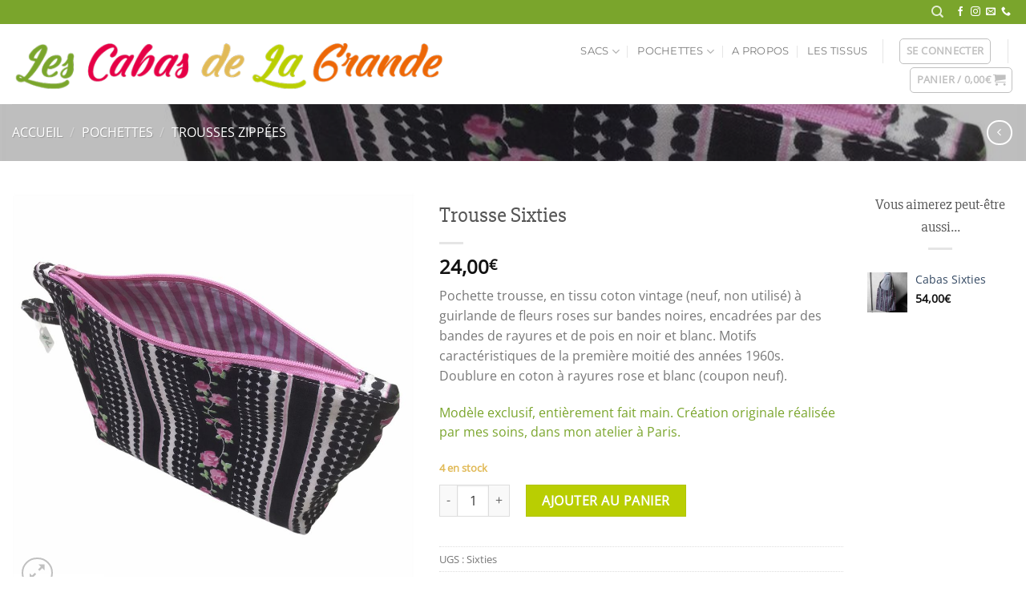

--- FILE ---
content_type: text/html; charset=UTF-8
request_url: https://www.cabas-de-la-grande.com/sacs-shopping/pochettes/zips/trousse-sixties/
body_size: 26555
content:
<!DOCTYPE html>
<html lang="fr-FR" class="loading-site no-js">
<head>
	<meta charset="UTF-8" />
	<link rel="profile" href="http://gmpg.org/xfn/11" />
	<link rel="pingback" href="https://www.cabas-de-la-grande.com/xmlrpc.php" />

	<script>(function(html){html.className = html.className.replace(/\bno-js\b/,'js')})(document.documentElement);</script>
<meta name='robots' content='index, follow, max-image-preview:large, max-snippet:-1, max-video-preview:-1' />
<meta name="viewport" content="width=device-width, initial-scale=1" />
	<!-- This site is optimized with the Yoast SEO plugin v26.8 - https://yoast.com/product/yoast-seo-wordpress/ -->
	<title>Trousse Sixties - Les Cabas de la Grande</title>
	<meta name="description" content="Pochette trousse faite main en France, création originale, pièce unique, en tissu vintage revalorisé, un accessoire d&#039;inspiration rétro." />
	<link rel="canonical" href="https://www.cabas-de-la-grande.com/sacs-shopping/pochettes/zips/trousse-sixties/" />
	<meta property="og:locale" content="fr_FR" />
	<meta property="og:type" content="article" />
	<meta property="og:title" content="Trousse Sixties - Les Cabas de la Grande" />
	<meta property="og:description" content="Pochette trousse faite main en France, création originale, pièce unique, en tissu vintage revalorisé, un accessoire d&#039;inspiration rétro." />
	<meta property="og:url" content="https://www.cabas-de-la-grande.com/sacs-shopping/pochettes/zips/trousse-sixties/" />
	<meta property="og:site_name" content="Les Cabas de la Grande" />
	<meta property="article:publisher" content="https://www.facebook.com/AgnesEnModeCouture" />
	<meta property="article:modified_time" content="2025-08-14T20:44:40+00:00" />
	<meta property="og:image" content="https://www.cabas-de-la-grande.com/wp-content/uploads/2021/01/GDHA9310_resultat.jpg" />
	<meta property="og:image:width" content="1000" />
	<meta property="og:image:height" content="1000" />
	<meta property="og:image:type" content="image/jpeg" />
	<meta name="twitter:card" content="summary_large_image" />
	<meta name="twitter:label1" content="Durée de lecture estimée" />
	<meta name="twitter:data1" content="1 minute" />
	<script type="application/ld+json" class="yoast-schema-graph">{"@context":"https://schema.org","@graph":[{"@type":"WebPage","@id":"https://www.cabas-de-la-grande.com/sacs-shopping/pochettes/zips/trousse-sixties/","url":"https://www.cabas-de-la-grande.com/sacs-shopping/pochettes/zips/trousse-sixties/","name":"Trousse Sixties - Les Cabas de la Grande","isPartOf":{"@id":"https://www.cabas-de-la-grande.com/#website"},"primaryImageOfPage":{"@id":"https://www.cabas-de-la-grande.com/sacs-shopping/pochettes/zips/trousse-sixties/#primaryimage"},"image":{"@id":"https://www.cabas-de-la-grande.com/sacs-shopping/pochettes/zips/trousse-sixties/#primaryimage"},"thumbnailUrl":"https://www.cabas-de-la-grande.com/wp-content/uploads/2021/01/GDHA9310_resultat.jpg","datePublished":"2020-09-12T12:45:18+00:00","dateModified":"2025-08-14T20:44:40+00:00","description":"Pochette trousse faite main en France, création originale, pièce unique, en tissu vintage revalorisé, un accessoire d'inspiration rétro.","breadcrumb":{"@id":"https://www.cabas-de-la-grande.com/sacs-shopping/pochettes/zips/trousse-sixties/#breadcrumb"},"inLanguage":"fr-FR","potentialAction":[{"@type":"ReadAction","target":["https://www.cabas-de-la-grande.com/sacs-shopping/pochettes/zips/trousse-sixties/"]}]},{"@type":"ImageObject","inLanguage":"fr-FR","@id":"https://www.cabas-de-la-grande.com/sacs-shopping/pochettes/zips/trousse-sixties/#primaryimage","url":"https://www.cabas-de-la-grande.com/wp-content/uploads/2021/01/GDHA9310_resultat.jpg","contentUrl":"https://www.cabas-de-la-grande.com/wp-content/uploads/2021/01/GDHA9310_resultat.jpg","width":1000,"height":1000,"caption":"Trousse zippée à glisser dans votre sac à main ou à poser dans votre salle de bain"},{"@type":"BreadcrumbList","@id":"https://www.cabas-de-la-grande.com/sacs-shopping/pochettes/zips/trousse-sixties/#breadcrumb","itemListElement":[{"@type":"ListItem","position":1,"name":"Home","item":"https://www.cabas-de-la-grande.com/"},{"@type":"ListItem","position":2,"name":"Les Cabas de la Grande","item":"https://www.cabas-de-la-grande.com/les-cabas-de-la-grande/"},{"@type":"ListItem","position":3,"name":"Pochettes","item":"https://www.cabas-de-la-grande.com/cabas/pochettes/"},{"@type":"ListItem","position":4,"name":"Trousses zippées","item":"https://www.cabas-de-la-grande.com/cabas/pochettes/zips/"},{"@type":"ListItem","position":5,"name":"Trousse Sixties"}]},{"@type":"WebSite","@id":"https://www.cabas-de-la-grande.com/#website","url":"https://www.cabas-de-la-grande.com/","name":"Les Cabas de la Grande","description":"Sacs &amp; pochettes en tissus imprimés vintage 1940 à 1970","publisher":{"@id":"https://www.cabas-de-la-grande.com/#organization"},"potentialAction":[{"@type":"SearchAction","target":{"@type":"EntryPoint","urlTemplate":"https://www.cabas-de-la-grande.com/?s={search_term_string}"},"query-input":{"@type":"PropertyValueSpecification","valueRequired":true,"valueName":"search_term_string"}}],"inLanguage":"fr-FR"},{"@type":"Organization","@id":"https://www.cabas-de-la-grande.com/#organization","name":"Les Cabas de la Grande","url":"https://www.cabas-de-la-grande.com/","logo":{"@type":"ImageObject","inLanguage":"fr-FR","@id":"https://www.cabas-de-la-grande.com/#/schema/logo/image/","url":"https://www.cabas-de-la-grande.com/wp-content/uploads/2020/07/logo-cabas.jpg","contentUrl":"https://www.cabas-de-la-grande.com/wp-content/uploads/2020/07/logo-cabas.jpg","width":635,"height":232,"caption":"Les Cabas de la Grande"},"image":{"@id":"https://www.cabas-de-la-grande.com/#/schema/logo/image/"},"sameAs":["https://www.facebook.com/AgnesEnModeCouture","https://www.instagram.com/lescabasdelagrande/","https://www.pinterest.fr/agnskourdadz/"]}]}</script>
	<!-- / Yoast SEO plugin. -->


<link rel='prefetch' href='https://www.cabas-de-la-grande.com/wp-content/themes/flatsome/assets/js/flatsome.js?ver=a0a7aee297766598a20e' />
<link rel='prefetch' href='https://www.cabas-de-la-grande.com/wp-content/themes/flatsome/assets/js/chunk.slider.js?ver=3.18.5' />
<link rel='prefetch' href='https://www.cabas-de-la-grande.com/wp-content/themes/flatsome/assets/js/chunk.popups.js?ver=3.18.5' />
<link rel='prefetch' href='https://www.cabas-de-la-grande.com/wp-content/themes/flatsome/assets/js/chunk.tooltips.js?ver=3.18.5' />
<link rel='prefetch' href='https://www.cabas-de-la-grande.com/wp-content/themes/flatsome/assets/js/woocommerce.js?ver=49415fe6a9266f32f1f2' />
<link rel="alternate" title="oEmbed (JSON)" type="application/json+oembed" href="https://www.cabas-de-la-grande.com/wp-json/oembed/1.0/embed?url=https%3A%2F%2Fwww.cabas-de-la-grande.com%2Fsacs-shopping%2Fpochettes%2Fzips%2Ftrousse-sixties%2F" />
<link rel="alternate" title="oEmbed (XML)" type="text/xml+oembed" href="https://www.cabas-de-la-grande.com/wp-json/oembed/1.0/embed?url=https%3A%2F%2Fwww.cabas-de-la-grande.com%2Fsacs-shopping%2Fpochettes%2Fzips%2Ftrousse-sixties%2F&#038;format=xml" />
<style id='wp-img-auto-sizes-contain-inline-css' type='text/css'>
img:is([sizes=auto i],[sizes^="auto," i]){contain-intrinsic-size:3000px 1500px}
/*# sourceURL=wp-img-auto-sizes-contain-inline-css */
</style>
<style id='wp-block-library-inline-css' type='text/css'>
:root{--wp-block-synced-color:#7a00df;--wp-block-synced-color--rgb:122,0,223;--wp-bound-block-color:var(--wp-block-synced-color);--wp-editor-canvas-background:#ddd;--wp-admin-theme-color:#007cba;--wp-admin-theme-color--rgb:0,124,186;--wp-admin-theme-color-darker-10:#006ba1;--wp-admin-theme-color-darker-10--rgb:0,107,160.5;--wp-admin-theme-color-darker-20:#005a87;--wp-admin-theme-color-darker-20--rgb:0,90,135;--wp-admin-border-width-focus:2px}@media (min-resolution:192dpi){:root{--wp-admin-border-width-focus:1.5px}}.wp-element-button{cursor:pointer}:root .has-very-light-gray-background-color{background-color:#eee}:root .has-very-dark-gray-background-color{background-color:#313131}:root .has-very-light-gray-color{color:#eee}:root .has-very-dark-gray-color{color:#313131}:root .has-vivid-green-cyan-to-vivid-cyan-blue-gradient-background{background:linear-gradient(135deg,#00d084,#0693e3)}:root .has-purple-crush-gradient-background{background:linear-gradient(135deg,#34e2e4,#4721fb 50%,#ab1dfe)}:root .has-hazy-dawn-gradient-background{background:linear-gradient(135deg,#faaca8,#dad0ec)}:root .has-subdued-olive-gradient-background{background:linear-gradient(135deg,#fafae1,#67a671)}:root .has-atomic-cream-gradient-background{background:linear-gradient(135deg,#fdd79a,#004a59)}:root .has-nightshade-gradient-background{background:linear-gradient(135deg,#330968,#31cdcf)}:root .has-midnight-gradient-background{background:linear-gradient(135deg,#020381,#2874fc)}:root{--wp--preset--font-size--normal:16px;--wp--preset--font-size--huge:42px}.has-regular-font-size{font-size:1em}.has-larger-font-size{font-size:2.625em}.has-normal-font-size{font-size:var(--wp--preset--font-size--normal)}.has-huge-font-size{font-size:var(--wp--preset--font-size--huge)}.has-text-align-center{text-align:center}.has-text-align-left{text-align:left}.has-text-align-right{text-align:right}.has-fit-text{white-space:nowrap!important}#end-resizable-editor-section{display:none}.aligncenter{clear:both}.items-justified-left{justify-content:flex-start}.items-justified-center{justify-content:center}.items-justified-right{justify-content:flex-end}.items-justified-space-between{justify-content:space-between}.screen-reader-text{border:0;clip-path:inset(50%);height:1px;margin:-1px;overflow:hidden;padding:0;position:absolute;width:1px;word-wrap:normal!important}.screen-reader-text:focus{background-color:#ddd;clip-path:none;color:#444;display:block;font-size:1em;height:auto;left:5px;line-height:normal;padding:15px 23px 14px;text-decoration:none;top:5px;width:auto;z-index:100000}html :where(.has-border-color){border-style:solid}html :where([style*=border-top-color]){border-top-style:solid}html :where([style*=border-right-color]){border-right-style:solid}html :where([style*=border-bottom-color]){border-bottom-style:solid}html :where([style*=border-left-color]){border-left-style:solid}html :where([style*=border-width]){border-style:solid}html :where([style*=border-top-width]){border-top-style:solid}html :where([style*=border-right-width]){border-right-style:solid}html :where([style*=border-bottom-width]){border-bottom-style:solid}html :where([style*=border-left-width]){border-left-style:solid}html :where(img[class*=wp-image-]){height:auto;max-width:100%}:where(figure){margin:0 0 1em}html :where(.is-position-sticky){--wp-admin--admin-bar--position-offset:var(--wp-admin--admin-bar--height,0px)}@media screen and (max-width:600px){html :where(.is-position-sticky){--wp-admin--admin-bar--position-offset:0px}}

/*# sourceURL=wp-block-library-inline-css */
</style><link rel='stylesheet' id='wc-blocks-style-css' href='https://www.cabas-de-la-grande.com/wp-content/plugins/woocommerce/assets/client/blocks/wc-blocks.css?ver=wc-10.4.3' type='text/css' media='all' />
<style id='global-styles-inline-css' type='text/css'>
:root{--wp--preset--aspect-ratio--square: 1;--wp--preset--aspect-ratio--4-3: 4/3;--wp--preset--aspect-ratio--3-4: 3/4;--wp--preset--aspect-ratio--3-2: 3/2;--wp--preset--aspect-ratio--2-3: 2/3;--wp--preset--aspect-ratio--16-9: 16/9;--wp--preset--aspect-ratio--9-16: 9/16;--wp--preset--color--black: #000000;--wp--preset--color--cyan-bluish-gray: #abb8c3;--wp--preset--color--white: #ffffff;--wp--preset--color--pale-pink: #f78da7;--wp--preset--color--vivid-red: #cf2e2e;--wp--preset--color--luminous-vivid-orange: #ff6900;--wp--preset--color--luminous-vivid-amber: #fcb900;--wp--preset--color--light-green-cyan: #7bdcb5;--wp--preset--color--vivid-green-cyan: #00d084;--wp--preset--color--pale-cyan-blue: #8ed1fc;--wp--preset--color--vivid-cyan-blue: #0693e3;--wp--preset--color--vivid-purple: #9b51e0;--wp--preset--color--primary: #7aa52c;--wp--preset--color--secondary: #b9ce02;--wp--preset--color--success: #e1ba58;--wp--preset--color--alert: #ec6707;--wp--preset--gradient--vivid-cyan-blue-to-vivid-purple: linear-gradient(135deg,rgb(6,147,227) 0%,rgb(155,81,224) 100%);--wp--preset--gradient--light-green-cyan-to-vivid-green-cyan: linear-gradient(135deg,rgb(122,220,180) 0%,rgb(0,208,130) 100%);--wp--preset--gradient--luminous-vivid-amber-to-luminous-vivid-orange: linear-gradient(135deg,rgb(252,185,0) 0%,rgb(255,105,0) 100%);--wp--preset--gradient--luminous-vivid-orange-to-vivid-red: linear-gradient(135deg,rgb(255,105,0) 0%,rgb(207,46,46) 100%);--wp--preset--gradient--very-light-gray-to-cyan-bluish-gray: linear-gradient(135deg,rgb(238,238,238) 0%,rgb(169,184,195) 100%);--wp--preset--gradient--cool-to-warm-spectrum: linear-gradient(135deg,rgb(74,234,220) 0%,rgb(151,120,209) 20%,rgb(207,42,186) 40%,rgb(238,44,130) 60%,rgb(251,105,98) 80%,rgb(254,248,76) 100%);--wp--preset--gradient--blush-light-purple: linear-gradient(135deg,rgb(255,206,236) 0%,rgb(152,150,240) 100%);--wp--preset--gradient--blush-bordeaux: linear-gradient(135deg,rgb(254,205,165) 0%,rgb(254,45,45) 50%,rgb(107,0,62) 100%);--wp--preset--gradient--luminous-dusk: linear-gradient(135deg,rgb(255,203,112) 0%,rgb(199,81,192) 50%,rgb(65,88,208) 100%);--wp--preset--gradient--pale-ocean: linear-gradient(135deg,rgb(255,245,203) 0%,rgb(182,227,212) 50%,rgb(51,167,181) 100%);--wp--preset--gradient--electric-grass: linear-gradient(135deg,rgb(202,248,128) 0%,rgb(113,206,126) 100%);--wp--preset--gradient--midnight: linear-gradient(135deg,rgb(2,3,129) 0%,rgb(40,116,252) 100%);--wp--preset--font-size--small: 13px;--wp--preset--font-size--medium: 20px;--wp--preset--font-size--large: 36px;--wp--preset--font-size--x-large: 42px;--wp--preset--spacing--20: 0.44rem;--wp--preset--spacing--30: 0.67rem;--wp--preset--spacing--40: 1rem;--wp--preset--spacing--50: 1.5rem;--wp--preset--spacing--60: 2.25rem;--wp--preset--spacing--70: 3.38rem;--wp--preset--spacing--80: 5.06rem;--wp--preset--shadow--natural: 6px 6px 9px rgba(0, 0, 0, 0.2);--wp--preset--shadow--deep: 12px 12px 50px rgba(0, 0, 0, 0.4);--wp--preset--shadow--sharp: 6px 6px 0px rgba(0, 0, 0, 0.2);--wp--preset--shadow--outlined: 6px 6px 0px -3px rgb(255, 255, 255), 6px 6px rgb(0, 0, 0);--wp--preset--shadow--crisp: 6px 6px 0px rgb(0, 0, 0);}:where(body) { margin: 0; }.wp-site-blocks > .alignleft { float: left; margin-right: 2em; }.wp-site-blocks > .alignright { float: right; margin-left: 2em; }.wp-site-blocks > .aligncenter { justify-content: center; margin-left: auto; margin-right: auto; }:where(.is-layout-flex){gap: 0.5em;}:where(.is-layout-grid){gap: 0.5em;}.is-layout-flow > .alignleft{float: left;margin-inline-start: 0;margin-inline-end: 2em;}.is-layout-flow > .alignright{float: right;margin-inline-start: 2em;margin-inline-end: 0;}.is-layout-flow > .aligncenter{margin-left: auto !important;margin-right: auto !important;}.is-layout-constrained > .alignleft{float: left;margin-inline-start: 0;margin-inline-end: 2em;}.is-layout-constrained > .alignright{float: right;margin-inline-start: 2em;margin-inline-end: 0;}.is-layout-constrained > .aligncenter{margin-left: auto !important;margin-right: auto !important;}.is-layout-constrained > :where(:not(.alignleft):not(.alignright):not(.alignfull)){margin-left: auto !important;margin-right: auto !important;}body .is-layout-flex{display: flex;}.is-layout-flex{flex-wrap: wrap;align-items: center;}.is-layout-flex > :is(*, div){margin: 0;}body .is-layout-grid{display: grid;}.is-layout-grid > :is(*, div){margin: 0;}body{padding-top: 0px;padding-right: 0px;padding-bottom: 0px;padding-left: 0px;}a:where(:not(.wp-element-button)){text-decoration: none;}:root :where(.wp-element-button, .wp-block-button__link){background-color: #32373c;border-width: 0;color: #fff;font-family: inherit;font-size: inherit;font-style: inherit;font-weight: inherit;letter-spacing: inherit;line-height: inherit;padding-top: calc(0.667em + 2px);padding-right: calc(1.333em + 2px);padding-bottom: calc(0.667em + 2px);padding-left: calc(1.333em + 2px);text-decoration: none;text-transform: inherit;}.has-black-color{color: var(--wp--preset--color--black) !important;}.has-cyan-bluish-gray-color{color: var(--wp--preset--color--cyan-bluish-gray) !important;}.has-white-color{color: var(--wp--preset--color--white) !important;}.has-pale-pink-color{color: var(--wp--preset--color--pale-pink) !important;}.has-vivid-red-color{color: var(--wp--preset--color--vivid-red) !important;}.has-luminous-vivid-orange-color{color: var(--wp--preset--color--luminous-vivid-orange) !important;}.has-luminous-vivid-amber-color{color: var(--wp--preset--color--luminous-vivid-amber) !important;}.has-light-green-cyan-color{color: var(--wp--preset--color--light-green-cyan) !important;}.has-vivid-green-cyan-color{color: var(--wp--preset--color--vivid-green-cyan) !important;}.has-pale-cyan-blue-color{color: var(--wp--preset--color--pale-cyan-blue) !important;}.has-vivid-cyan-blue-color{color: var(--wp--preset--color--vivid-cyan-blue) !important;}.has-vivid-purple-color{color: var(--wp--preset--color--vivid-purple) !important;}.has-primary-color{color: var(--wp--preset--color--primary) !important;}.has-secondary-color{color: var(--wp--preset--color--secondary) !important;}.has-success-color{color: var(--wp--preset--color--success) !important;}.has-alert-color{color: var(--wp--preset--color--alert) !important;}.has-black-background-color{background-color: var(--wp--preset--color--black) !important;}.has-cyan-bluish-gray-background-color{background-color: var(--wp--preset--color--cyan-bluish-gray) !important;}.has-white-background-color{background-color: var(--wp--preset--color--white) !important;}.has-pale-pink-background-color{background-color: var(--wp--preset--color--pale-pink) !important;}.has-vivid-red-background-color{background-color: var(--wp--preset--color--vivid-red) !important;}.has-luminous-vivid-orange-background-color{background-color: var(--wp--preset--color--luminous-vivid-orange) !important;}.has-luminous-vivid-amber-background-color{background-color: var(--wp--preset--color--luminous-vivid-amber) !important;}.has-light-green-cyan-background-color{background-color: var(--wp--preset--color--light-green-cyan) !important;}.has-vivid-green-cyan-background-color{background-color: var(--wp--preset--color--vivid-green-cyan) !important;}.has-pale-cyan-blue-background-color{background-color: var(--wp--preset--color--pale-cyan-blue) !important;}.has-vivid-cyan-blue-background-color{background-color: var(--wp--preset--color--vivid-cyan-blue) !important;}.has-vivid-purple-background-color{background-color: var(--wp--preset--color--vivid-purple) !important;}.has-primary-background-color{background-color: var(--wp--preset--color--primary) !important;}.has-secondary-background-color{background-color: var(--wp--preset--color--secondary) !important;}.has-success-background-color{background-color: var(--wp--preset--color--success) !important;}.has-alert-background-color{background-color: var(--wp--preset--color--alert) !important;}.has-black-border-color{border-color: var(--wp--preset--color--black) !important;}.has-cyan-bluish-gray-border-color{border-color: var(--wp--preset--color--cyan-bluish-gray) !important;}.has-white-border-color{border-color: var(--wp--preset--color--white) !important;}.has-pale-pink-border-color{border-color: var(--wp--preset--color--pale-pink) !important;}.has-vivid-red-border-color{border-color: var(--wp--preset--color--vivid-red) !important;}.has-luminous-vivid-orange-border-color{border-color: var(--wp--preset--color--luminous-vivid-orange) !important;}.has-luminous-vivid-amber-border-color{border-color: var(--wp--preset--color--luminous-vivid-amber) !important;}.has-light-green-cyan-border-color{border-color: var(--wp--preset--color--light-green-cyan) !important;}.has-vivid-green-cyan-border-color{border-color: var(--wp--preset--color--vivid-green-cyan) !important;}.has-pale-cyan-blue-border-color{border-color: var(--wp--preset--color--pale-cyan-blue) !important;}.has-vivid-cyan-blue-border-color{border-color: var(--wp--preset--color--vivid-cyan-blue) !important;}.has-vivid-purple-border-color{border-color: var(--wp--preset--color--vivid-purple) !important;}.has-primary-border-color{border-color: var(--wp--preset--color--primary) !important;}.has-secondary-border-color{border-color: var(--wp--preset--color--secondary) !important;}.has-success-border-color{border-color: var(--wp--preset--color--success) !important;}.has-alert-border-color{border-color: var(--wp--preset--color--alert) !important;}.has-vivid-cyan-blue-to-vivid-purple-gradient-background{background: var(--wp--preset--gradient--vivid-cyan-blue-to-vivid-purple) !important;}.has-light-green-cyan-to-vivid-green-cyan-gradient-background{background: var(--wp--preset--gradient--light-green-cyan-to-vivid-green-cyan) !important;}.has-luminous-vivid-amber-to-luminous-vivid-orange-gradient-background{background: var(--wp--preset--gradient--luminous-vivid-amber-to-luminous-vivid-orange) !important;}.has-luminous-vivid-orange-to-vivid-red-gradient-background{background: var(--wp--preset--gradient--luminous-vivid-orange-to-vivid-red) !important;}.has-very-light-gray-to-cyan-bluish-gray-gradient-background{background: var(--wp--preset--gradient--very-light-gray-to-cyan-bluish-gray) !important;}.has-cool-to-warm-spectrum-gradient-background{background: var(--wp--preset--gradient--cool-to-warm-spectrum) !important;}.has-blush-light-purple-gradient-background{background: var(--wp--preset--gradient--blush-light-purple) !important;}.has-blush-bordeaux-gradient-background{background: var(--wp--preset--gradient--blush-bordeaux) !important;}.has-luminous-dusk-gradient-background{background: var(--wp--preset--gradient--luminous-dusk) !important;}.has-pale-ocean-gradient-background{background: var(--wp--preset--gradient--pale-ocean) !important;}.has-electric-grass-gradient-background{background: var(--wp--preset--gradient--electric-grass) !important;}.has-midnight-gradient-background{background: var(--wp--preset--gradient--midnight) !important;}.has-small-font-size{font-size: var(--wp--preset--font-size--small) !important;}.has-medium-font-size{font-size: var(--wp--preset--font-size--medium) !important;}.has-large-font-size{font-size: var(--wp--preset--font-size--large) !important;}.has-x-large-font-size{font-size: var(--wp--preset--font-size--x-large) !important;}
/*# sourceURL=global-styles-inline-css */
</style>

<link rel='stylesheet' id='photoswipe-css' href='https://www.cabas-de-la-grande.com/wp-content/plugins/woocommerce/assets/css/photoswipe/photoswipe.min.css?ver=10.4.3' type='text/css' media='all' />
<link rel='stylesheet' id='photoswipe-default-skin-css' href='https://www.cabas-de-la-grande.com/wp-content/plugins/woocommerce/assets/css/photoswipe/default-skin/default-skin.min.css?ver=10.4.3' type='text/css' media='all' />
<style id='woocommerce-inline-inline-css' type='text/css'>
.woocommerce form .form-row .required { visibility: visible; }
/*# sourceURL=woocommerce-inline-inline-css */
</style>
<link rel='stylesheet' id='flexible-shipping-free-shipping-css' href='https://www.cabas-de-la-grande.com/wp-content/plugins/flexible-shipping/assets/dist/css/free-shipping.css?ver=6.5.4.2' type='text/css' media='all' />
<link rel='stylesheet' id='flatsome-main-css' href='https://www.cabas-de-la-grande.com/wp-content/themes/flatsome/assets/css/flatsome.css?ver=3.18.5' type='text/css' media='all' />
<style id='flatsome-main-inline-css' type='text/css'>
@font-face {
				font-family: "fl-icons";
				font-display: block;
				src: url(https://www.cabas-de-la-grande.com/wp-content/themes/flatsome/assets/css/icons/fl-icons.eot?v=3.18.5);
				src:
					url(https://www.cabas-de-la-grande.com/wp-content/themes/flatsome/assets/css/icons/fl-icons.eot#iefix?v=3.18.5) format("embedded-opentype"),
					url(https://www.cabas-de-la-grande.com/wp-content/themes/flatsome/assets/css/icons/fl-icons.woff2?v=3.18.5) format("woff2"),
					url(https://www.cabas-de-la-grande.com/wp-content/themes/flatsome/assets/css/icons/fl-icons.ttf?v=3.18.5) format("truetype"),
					url(https://www.cabas-de-la-grande.com/wp-content/themes/flatsome/assets/css/icons/fl-icons.woff?v=3.18.5) format("woff"),
					url(https://www.cabas-de-la-grande.com/wp-content/themes/flatsome/assets/css/icons/fl-icons.svg?v=3.18.5#fl-icons) format("svg");
			}
/*# sourceURL=flatsome-main-inline-css */
</style>
<link rel='stylesheet' id='flatsome-shop-css' href='https://www.cabas-de-la-grande.com/wp-content/themes/flatsome/assets/css/flatsome-shop.css?ver=3.18.5' type='text/css' media='all' />
<link rel='stylesheet' id='flatsome-style-css' href='https://www.cabas-de-la-grande.com/wp-content/themes/cabas-de-la-grande-com/style.css?ver=3.0' type='text/css' media='all' />
<script type="text/javascript" src="https://www.cabas-de-la-grande.com/wp-includes/js/jquery/jquery.min.js?ver=3.7.1" id="jquery-core-js"></script>
<script type="text/javascript" src="https://www.cabas-de-la-grande.com/wp-includes/js/jquery/jquery-migrate.min.js?ver=3.4.1" id="jquery-migrate-js"></script>
<script type="text/javascript" src="https://www.cabas-de-la-grande.com/wp-content/plugins/woocommerce/assets/js/jquery-blockui/jquery.blockUI.min.js?ver=2.7.0-wc.10.4.3" id="wc-jquery-blockui-js" data-wp-strategy="defer"></script>
<script type="text/javascript" id="wc-add-to-cart-js-extra">
/* <![CDATA[ */
var wc_add_to_cart_params = {"ajax_url":"/wp-admin/admin-ajax.php","wc_ajax_url":"/?wc-ajax=%%endpoint%%","i18n_view_cart":"Voir le panier","cart_url":"https://www.cabas-de-la-grande.com/panier/","is_cart":"","cart_redirect_after_add":"no"};
//# sourceURL=wc-add-to-cart-js-extra
/* ]]> */
</script>
<script type="text/javascript" src="https://www.cabas-de-la-grande.com/wp-content/plugins/woocommerce/assets/js/frontend/add-to-cart.min.js?ver=10.4.3" id="wc-add-to-cart-js" defer="defer" data-wp-strategy="defer"></script>
<script type="text/javascript" src="https://www.cabas-de-la-grande.com/wp-content/plugins/woocommerce/assets/js/photoswipe/photoswipe.min.js?ver=4.1.1-wc.10.4.3" id="wc-photoswipe-js" defer="defer" data-wp-strategy="defer"></script>
<script type="text/javascript" src="https://www.cabas-de-la-grande.com/wp-content/plugins/woocommerce/assets/js/photoswipe/photoswipe-ui-default.min.js?ver=4.1.1-wc.10.4.3" id="wc-photoswipe-ui-default-js" defer="defer" data-wp-strategy="defer"></script>
<script type="text/javascript" id="wc-single-product-js-extra">
/* <![CDATA[ */
var wc_single_product_params = {"i18n_required_rating_text":"Veuillez s\u00e9lectionner une note","i18n_rating_options":["1\u00a0\u00e9toile sur 5","2\u00a0\u00e9toiles sur 5","3\u00a0\u00e9toiles sur 5","4\u00a0\u00e9toiles sur 5","5\u00a0\u00e9toiles sur 5"],"i18n_product_gallery_trigger_text":"Voir la galerie d\u2019images en plein \u00e9cran","review_rating_required":"yes","flexslider":{"rtl":false,"animation":"slide","smoothHeight":true,"directionNav":false,"controlNav":"thumbnails","slideshow":false,"animationSpeed":500,"animationLoop":false,"allowOneSlide":false},"zoom_enabled":"","zoom_options":[],"photoswipe_enabled":"1","photoswipe_options":{"shareEl":false,"closeOnScroll":false,"history":false,"hideAnimationDuration":0,"showAnimationDuration":0},"flexslider_enabled":""};
//# sourceURL=wc-single-product-js-extra
/* ]]> */
</script>
<script type="text/javascript" src="https://www.cabas-de-la-grande.com/wp-content/plugins/woocommerce/assets/js/frontend/single-product.min.js?ver=10.4.3" id="wc-single-product-js" defer="defer" data-wp-strategy="defer"></script>
<script type="text/javascript" src="https://www.cabas-de-la-grande.com/wp-content/plugins/woocommerce/assets/js/js-cookie/js.cookie.min.js?ver=2.1.4-wc.10.4.3" id="wc-js-cookie-js" data-wp-strategy="defer"></script>
<link rel="https://api.w.org/" href="https://www.cabas-de-la-grande.com/wp-json/" /><link rel="alternate" title="JSON" type="application/json" href="https://www.cabas-de-la-grande.com/wp-json/wp/v2/product/764" /><link rel="EditURI" type="application/rsd+xml" title="RSD" href="https://www.cabas-de-la-grande.com/xmlrpc.php?rsd" />
<meta name="generator" content="WordPress 6.9" />
<meta name="generator" content="WooCommerce 10.4.3" />
<link rel='shortlink' href='https://www.cabas-de-la-grande.com/?p=764' />
	<noscript><style>.woocommerce-product-gallery{ opacity: 1 !important; }</style></noscript>
	<link rel="icon" href="https://www.cabas-de-la-grande.com/wp-content/uploads/2020/07/cropped-IMG_3008-32x32.png" sizes="32x32" />
<link rel="icon" href="https://www.cabas-de-la-grande.com/wp-content/uploads/2020/07/cropped-IMG_3008-192x192.png" sizes="192x192" />
<link rel="apple-touch-icon" href="https://www.cabas-de-la-grande.com/wp-content/uploads/2020/07/cropped-IMG_3008-180x180.png" />
<meta name="msapplication-TileImage" content="https://www.cabas-de-la-grande.com/wp-content/uploads/2020/07/cropped-IMG_3008-270x270.png" />
<style id="custom-css" type="text/css">:root {--primary-color: #7aa52c;--fs-color-primary: #7aa52c;--fs-color-secondary: #b9ce02;--fs-color-success: #e1ba58;--fs-color-alert: #ec6707;--fs-experimental-link-color: #334862;--fs-experimental-link-color-hover: #111;}.tooltipster-base {--tooltip-color: #fff;--tooltip-bg-color: #000;}.off-canvas-right .mfp-content, .off-canvas-left .mfp-content {--drawer-width: 300px;}.off-canvas .mfp-content.off-canvas-cart {--drawer-width: 360px;}.container-width, .full-width .ubermenu-nav, .container, .row{max-width: 1370px}.row.row-collapse{max-width: 1340px}.row.row-small{max-width: 1362.5px}.row.row-large{max-width: 1400px}.flatsome-cookies {background-color: #81d742}.header-main{height: 100px}#logo img{max-height: 100px}#logo{width:548px;}.header-top{min-height: 30px}.transparent .header-main{height: 90px}.transparent #logo img{max-height: 90px}.has-transparent + .page-title:first-of-type,.has-transparent + #main > .page-title,.has-transparent + #main > div > .page-title,.has-transparent + #main .page-header-wrapper:first-of-type .page-title{padding-top: 120px;}.header.show-on-scroll,.stuck .header-main{height:70px!important}.stuck #logo img{max-height: 70px!important}.search-form{ width: 79%;}.header-bottom {background-color: #f1f1f1}@media (max-width: 549px) {.header-main{height: 70px}#logo img{max-height: 70px}}.nav-dropdown-has-arrow.nav-dropdown-has-border li.has-dropdown:before{border-bottom-color: #fff;}.nav .nav-dropdown{border-color: #fff }.nav-dropdown{font-size:100%}.nav-dropdown-has-arrow li.has-dropdown:after{border-bottom-color: #FFF;}.nav .nav-dropdown{background-color: #FFF}body{font-family: "Open Sans", sans-serif;}.nav > li > a {font-family: Montserrat, sans-serif;}.mobile-sidebar-levels-2 .nav > li > ul > li > a {font-family: Montserrat, sans-serif;}.nav > li > a,.mobile-sidebar-levels-2 .nav > li > ul > li > a {font-weight: 400;font-style: normal;}h1,h2,h3,h4,h5,h6,.heading-font, .off-canvas-center .nav-sidebar.nav-vertical > li > a{font-family: "Slabo 27px", sans-serif;}h1,h2,h3,h4,h5,h6,.heading-font,.banner h1,.banner h2 {font-weight: 400;font-style: normal;}.alt-font{font-family: "Dancing Script", sans-serif;}.alt-font {font-weight: 400!important;font-style: normal!important;}.has-equal-box-heights .box-image {padding-top: 100%;}.shop-page-title.featured-title .title-bg{ background-image: url(https://www.cabas-de-la-grande.com/wp-content/uploads/2021/01/GDHA9310_resultat.jpg)!important;}@media screen and (min-width: 550px){.products .box-vertical .box-image{min-width: 350px!important;width: 350px!important;}}.footer-2{background-color: #81d742}.absolute-footer, html{background-color: #ffffff}button[name='update_cart'] { display: none; }.nav-vertical-fly-out > li + li {border-top-width: 1px; border-top-style: solid;}.label-new.menu-item > a:after{content:"Nouveau";}.label-hot.menu-item > a:after{content:"Populaire";}.label-sale.menu-item > a:after{content:"En action";}.label-popular.menu-item > a:after{content:"Populaire";}</style>		<style type="text/css" id="wp-custom-css">
			.h2, h2 {
    font-size: 1.3em;
}		</style>
		<style id="kirki-inline-styles">/* latin-ext */
@font-face {
  font-family: 'Slabo 27px';
  font-style: normal;
  font-weight: 400;
  font-display: swap;
  src: url(https://www.cabas-de-la-grande.com/wp-content/fonts/slabo-27px/mFT0WbgBwKPR_Z4hGN2qgxED1XJ7.woff2) format('woff2');
  unicode-range: U+0100-02BA, U+02BD-02C5, U+02C7-02CC, U+02CE-02D7, U+02DD-02FF, U+0304, U+0308, U+0329, U+1D00-1DBF, U+1E00-1E9F, U+1EF2-1EFF, U+2020, U+20A0-20AB, U+20AD-20C0, U+2113, U+2C60-2C7F, U+A720-A7FF;
}
/* latin */
@font-face {
  font-family: 'Slabo 27px';
  font-style: normal;
  font-weight: 400;
  font-display: swap;
  src: url(https://www.cabas-de-la-grande.com/wp-content/fonts/slabo-27px/mFT0WbgBwKPR_Z4hGN2qgx8D1Q.woff2) format('woff2');
  unicode-range: U+0000-00FF, U+0131, U+0152-0153, U+02BB-02BC, U+02C6, U+02DA, U+02DC, U+0304, U+0308, U+0329, U+2000-206F, U+20AC, U+2122, U+2191, U+2193, U+2212, U+2215, U+FEFF, U+FFFD;
}/* cyrillic-ext */
@font-face {
  font-family: 'Open Sans';
  font-style: normal;
  font-weight: 400;
  font-stretch: 100%;
  font-display: swap;
  src: url(https://www.cabas-de-la-grande.com/wp-content/fonts/open-sans/memSYaGs126MiZpBA-UvWbX2vVnXBbObj2OVZyOOSr4dVJWUgsjZ0B4taVIGxA.woff2) format('woff2');
  unicode-range: U+0460-052F, U+1C80-1C8A, U+20B4, U+2DE0-2DFF, U+A640-A69F, U+FE2E-FE2F;
}
/* cyrillic */
@font-face {
  font-family: 'Open Sans';
  font-style: normal;
  font-weight: 400;
  font-stretch: 100%;
  font-display: swap;
  src: url(https://www.cabas-de-la-grande.com/wp-content/fonts/open-sans/memSYaGs126MiZpBA-UvWbX2vVnXBbObj2OVZyOOSr4dVJWUgsjZ0B4kaVIGxA.woff2) format('woff2');
  unicode-range: U+0301, U+0400-045F, U+0490-0491, U+04B0-04B1, U+2116;
}
/* greek-ext */
@font-face {
  font-family: 'Open Sans';
  font-style: normal;
  font-weight: 400;
  font-stretch: 100%;
  font-display: swap;
  src: url(https://www.cabas-de-la-grande.com/wp-content/fonts/open-sans/memSYaGs126MiZpBA-UvWbX2vVnXBbObj2OVZyOOSr4dVJWUgsjZ0B4saVIGxA.woff2) format('woff2');
  unicode-range: U+1F00-1FFF;
}
/* greek */
@font-face {
  font-family: 'Open Sans';
  font-style: normal;
  font-weight: 400;
  font-stretch: 100%;
  font-display: swap;
  src: url(https://www.cabas-de-la-grande.com/wp-content/fonts/open-sans/memSYaGs126MiZpBA-UvWbX2vVnXBbObj2OVZyOOSr4dVJWUgsjZ0B4jaVIGxA.woff2) format('woff2');
  unicode-range: U+0370-0377, U+037A-037F, U+0384-038A, U+038C, U+038E-03A1, U+03A3-03FF;
}
/* hebrew */
@font-face {
  font-family: 'Open Sans';
  font-style: normal;
  font-weight: 400;
  font-stretch: 100%;
  font-display: swap;
  src: url(https://www.cabas-de-la-grande.com/wp-content/fonts/open-sans/memSYaGs126MiZpBA-UvWbX2vVnXBbObj2OVZyOOSr4dVJWUgsjZ0B4iaVIGxA.woff2) format('woff2');
  unicode-range: U+0307-0308, U+0590-05FF, U+200C-2010, U+20AA, U+25CC, U+FB1D-FB4F;
}
/* math */
@font-face {
  font-family: 'Open Sans';
  font-style: normal;
  font-weight: 400;
  font-stretch: 100%;
  font-display: swap;
  src: url(https://www.cabas-de-la-grande.com/wp-content/fonts/open-sans/memSYaGs126MiZpBA-UvWbX2vVnXBbObj2OVZyOOSr4dVJWUgsjZ0B5caVIGxA.woff2) format('woff2');
  unicode-range: U+0302-0303, U+0305, U+0307-0308, U+0310, U+0312, U+0315, U+031A, U+0326-0327, U+032C, U+032F-0330, U+0332-0333, U+0338, U+033A, U+0346, U+034D, U+0391-03A1, U+03A3-03A9, U+03B1-03C9, U+03D1, U+03D5-03D6, U+03F0-03F1, U+03F4-03F5, U+2016-2017, U+2034-2038, U+203C, U+2040, U+2043, U+2047, U+2050, U+2057, U+205F, U+2070-2071, U+2074-208E, U+2090-209C, U+20D0-20DC, U+20E1, U+20E5-20EF, U+2100-2112, U+2114-2115, U+2117-2121, U+2123-214F, U+2190, U+2192, U+2194-21AE, U+21B0-21E5, U+21F1-21F2, U+21F4-2211, U+2213-2214, U+2216-22FF, U+2308-230B, U+2310, U+2319, U+231C-2321, U+2336-237A, U+237C, U+2395, U+239B-23B7, U+23D0, U+23DC-23E1, U+2474-2475, U+25AF, U+25B3, U+25B7, U+25BD, U+25C1, U+25CA, U+25CC, U+25FB, U+266D-266F, U+27C0-27FF, U+2900-2AFF, U+2B0E-2B11, U+2B30-2B4C, U+2BFE, U+3030, U+FF5B, U+FF5D, U+1D400-1D7FF, U+1EE00-1EEFF;
}
/* symbols */
@font-face {
  font-family: 'Open Sans';
  font-style: normal;
  font-weight: 400;
  font-stretch: 100%;
  font-display: swap;
  src: url(https://www.cabas-de-la-grande.com/wp-content/fonts/open-sans/memSYaGs126MiZpBA-UvWbX2vVnXBbObj2OVZyOOSr4dVJWUgsjZ0B5OaVIGxA.woff2) format('woff2');
  unicode-range: U+0001-000C, U+000E-001F, U+007F-009F, U+20DD-20E0, U+20E2-20E4, U+2150-218F, U+2190, U+2192, U+2194-2199, U+21AF, U+21E6-21F0, U+21F3, U+2218-2219, U+2299, U+22C4-22C6, U+2300-243F, U+2440-244A, U+2460-24FF, U+25A0-27BF, U+2800-28FF, U+2921-2922, U+2981, U+29BF, U+29EB, U+2B00-2BFF, U+4DC0-4DFF, U+FFF9-FFFB, U+10140-1018E, U+10190-1019C, U+101A0, U+101D0-101FD, U+102E0-102FB, U+10E60-10E7E, U+1D2C0-1D2D3, U+1D2E0-1D37F, U+1F000-1F0FF, U+1F100-1F1AD, U+1F1E6-1F1FF, U+1F30D-1F30F, U+1F315, U+1F31C, U+1F31E, U+1F320-1F32C, U+1F336, U+1F378, U+1F37D, U+1F382, U+1F393-1F39F, U+1F3A7-1F3A8, U+1F3AC-1F3AF, U+1F3C2, U+1F3C4-1F3C6, U+1F3CA-1F3CE, U+1F3D4-1F3E0, U+1F3ED, U+1F3F1-1F3F3, U+1F3F5-1F3F7, U+1F408, U+1F415, U+1F41F, U+1F426, U+1F43F, U+1F441-1F442, U+1F444, U+1F446-1F449, U+1F44C-1F44E, U+1F453, U+1F46A, U+1F47D, U+1F4A3, U+1F4B0, U+1F4B3, U+1F4B9, U+1F4BB, U+1F4BF, U+1F4C8-1F4CB, U+1F4D6, U+1F4DA, U+1F4DF, U+1F4E3-1F4E6, U+1F4EA-1F4ED, U+1F4F7, U+1F4F9-1F4FB, U+1F4FD-1F4FE, U+1F503, U+1F507-1F50B, U+1F50D, U+1F512-1F513, U+1F53E-1F54A, U+1F54F-1F5FA, U+1F610, U+1F650-1F67F, U+1F687, U+1F68D, U+1F691, U+1F694, U+1F698, U+1F6AD, U+1F6B2, U+1F6B9-1F6BA, U+1F6BC, U+1F6C6-1F6CF, U+1F6D3-1F6D7, U+1F6E0-1F6EA, U+1F6F0-1F6F3, U+1F6F7-1F6FC, U+1F700-1F7FF, U+1F800-1F80B, U+1F810-1F847, U+1F850-1F859, U+1F860-1F887, U+1F890-1F8AD, U+1F8B0-1F8BB, U+1F8C0-1F8C1, U+1F900-1F90B, U+1F93B, U+1F946, U+1F984, U+1F996, U+1F9E9, U+1FA00-1FA6F, U+1FA70-1FA7C, U+1FA80-1FA89, U+1FA8F-1FAC6, U+1FACE-1FADC, U+1FADF-1FAE9, U+1FAF0-1FAF8, U+1FB00-1FBFF;
}
/* vietnamese */
@font-face {
  font-family: 'Open Sans';
  font-style: normal;
  font-weight: 400;
  font-stretch: 100%;
  font-display: swap;
  src: url(https://www.cabas-de-la-grande.com/wp-content/fonts/open-sans/memSYaGs126MiZpBA-UvWbX2vVnXBbObj2OVZyOOSr4dVJWUgsjZ0B4vaVIGxA.woff2) format('woff2');
  unicode-range: U+0102-0103, U+0110-0111, U+0128-0129, U+0168-0169, U+01A0-01A1, U+01AF-01B0, U+0300-0301, U+0303-0304, U+0308-0309, U+0323, U+0329, U+1EA0-1EF9, U+20AB;
}
/* latin-ext */
@font-face {
  font-family: 'Open Sans';
  font-style: normal;
  font-weight: 400;
  font-stretch: 100%;
  font-display: swap;
  src: url(https://www.cabas-de-la-grande.com/wp-content/fonts/open-sans/memSYaGs126MiZpBA-UvWbX2vVnXBbObj2OVZyOOSr4dVJWUgsjZ0B4uaVIGxA.woff2) format('woff2');
  unicode-range: U+0100-02BA, U+02BD-02C5, U+02C7-02CC, U+02CE-02D7, U+02DD-02FF, U+0304, U+0308, U+0329, U+1D00-1DBF, U+1E00-1E9F, U+1EF2-1EFF, U+2020, U+20A0-20AB, U+20AD-20C0, U+2113, U+2C60-2C7F, U+A720-A7FF;
}
/* latin */
@font-face {
  font-family: 'Open Sans';
  font-style: normal;
  font-weight: 400;
  font-stretch: 100%;
  font-display: swap;
  src: url(https://www.cabas-de-la-grande.com/wp-content/fonts/open-sans/memSYaGs126MiZpBA-UvWbX2vVnXBbObj2OVZyOOSr4dVJWUgsjZ0B4gaVI.woff2) format('woff2');
  unicode-range: U+0000-00FF, U+0131, U+0152-0153, U+02BB-02BC, U+02C6, U+02DA, U+02DC, U+0304, U+0308, U+0329, U+2000-206F, U+20AC, U+2122, U+2191, U+2193, U+2212, U+2215, U+FEFF, U+FFFD;
}/* cyrillic-ext */
@font-face {
  font-family: 'Montserrat';
  font-style: normal;
  font-weight: 400;
  font-display: swap;
  src: url(https://www.cabas-de-la-grande.com/wp-content/fonts/montserrat/JTUHjIg1_i6t8kCHKm4532VJOt5-QNFgpCtr6Hw0aXpsog.woff2) format('woff2');
  unicode-range: U+0460-052F, U+1C80-1C8A, U+20B4, U+2DE0-2DFF, U+A640-A69F, U+FE2E-FE2F;
}
/* cyrillic */
@font-face {
  font-family: 'Montserrat';
  font-style: normal;
  font-weight: 400;
  font-display: swap;
  src: url(https://www.cabas-de-la-grande.com/wp-content/fonts/montserrat/JTUHjIg1_i6t8kCHKm4532VJOt5-QNFgpCtr6Hw9aXpsog.woff2) format('woff2');
  unicode-range: U+0301, U+0400-045F, U+0490-0491, U+04B0-04B1, U+2116;
}
/* vietnamese */
@font-face {
  font-family: 'Montserrat';
  font-style: normal;
  font-weight: 400;
  font-display: swap;
  src: url(https://www.cabas-de-la-grande.com/wp-content/fonts/montserrat/JTUHjIg1_i6t8kCHKm4532VJOt5-QNFgpCtr6Hw2aXpsog.woff2) format('woff2');
  unicode-range: U+0102-0103, U+0110-0111, U+0128-0129, U+0168-0169, U+01A0-01A1, U+01AF-01B0, U+0300-0301, U+0303-0304, U+0308-0309, U+0323, U+0329, U+1EA0-1EF9, U+20AB;
}
/* latin-ext */
@font-face {
  font-family: 'Montserrat';
  font-style: normal;
  font-weight: 400;
  font-display: swap;
  src: url(https://www.cabas-de-la-grande.com/wp-content/fonts/montserrat/JTUHjIg1_i6t8kCHKm4532VJOt5-QNFgpCtr6Hw3aXpsog.woff2) format('woff2');
  unicode-range: U+0100-02BA, U+02BD-02C5, U+02C7-02CC, U+02CE-02D7, U+02DD-02FF, U+0304, U+0308, U+0329, U+1D00-1DBF, U+1E00-1E9F, U+1EF2-1EFF, U+2020, U+20A0-20AB, U+20AD-20C0, U+2113, U+2C60-2C7F, U+A720-A7FF;
}
/* latin */
@font-face {
  font-family: 'Montserrat';
  font-style: normal;
  font-weight: 400;
  font-display: swap;
  src: url(https://www.cabas-de-la-grande.com/wp-content/fonts/montserrat/JTUHjIg1_i6t8kCHKm4532VJOt5-QNFgpCtr6Hw5aXo.woff2) format('woff2');
  unicode-range: U+0000-00FF, U+0131, U+0152-0153, U+02BB-02BC, U+02C6, U+02DA, U+02DC, U+0304, U+0308, U+0329, U+2000-206F, U+20AC, U+2122, U+2191, U+2193, U+2212, U+2215, U+FEFF, U+FFFD;
}/* vietnamese */
@font-face {
  font-family: 'Dancing Script';
  font-style: normal;
  font-weight: 400;
  font-display: swap;
  src: url(https://www.cabas-de-la-grande.com/wp-content/fonts/dancing-script/If2cXTr6YS-zF4S-kcSWSVi_sxjsohD9F50Ruu7BMSo3Rep8ltA.woff2) format('woff2');
  unicode-range: U+0102-0103, U+0110-0111, U+0128-0129, U+0168-0169, U+01A0-01A1, U+01AF-01B0, U+0300-0301, U+0303-0304, U+0308-0309, U+0323, U+0329, U+1EA0-1EF9, U+20AB;
}
/* latin-ext */
@font-face {
  font-family: 'Dancing Script';
  font-style: normal;
  font-weight: 400;
  font-display: swap;
  src: url(https://www.cabas-de-la-grande.com/wp-content/fonts/dancing-script/If2cXTr6YS-zF4S-kcSWSVi_sxjsohD9F50Ruu7BMSo3ROp8ltA.woff2) format('woff2');
  unicode-range: U+0100-02BA, U+02BD-02C5, U+02C7-02CC, U+02CE-02D7, U+02DD-02FF, U+0304, U+0308, U+0329, U+1D00-1DBF, U+1E00-1E9F, U+1EF2-1EFF, U+2020, U+20A0-20AB, U+20AD-20C0, U+2113, U+2C60-2C7F, U+A720-A7FF;
}
/* latin */
@font-face {
  font-family: 'Dancing Script';
  font-style: normal;
  font-weight: 400;
  font-display: swap;
  src: url(https://www.cabas-de-la-grande.com/wp-content/fonts/dancing-script/If2cXTr6YS-zF4S-kcSWSVi_sxjsohD9F50Ruu7BMSo3Sup8.woff2) format('woff2');
  unicode-range: U+0000-00FF, U+0131, U+0152-0153, U+02BB-02BC, U+02C6, U+02DA, U+02DC, U+0304, U+0308, U+0329, U+2000-206F, U+20AC, U+2122, U+2191, U+2193, U+2212, U+2215, U+FEFF, U+FFFD;
}</style></head>

<body class="wp-singular product-template-default single single-product postid-764 wp-custom-logo wp-theme-flatsome wp-child-theme-cabas-de-la-grande-com theme-flatsome woocommerce woocommerce-page woocommerce-no-js lightbox nav-dropdown-has-arrow nav-dropdown-has-shadow nav-dropdown-has-border">


<a class="skip-link screen-reader-text" href="#main">Passer au contenu</a>

<div id="wrapper">

	
	<header id="header" class="header has-sticky sticky-jump">
		<div class="header-wrapper">
			<div id="top-bar" class="header-top hide-for-sticky nav-dark hide-for-medium">
    <div class="flex-row container">
      <div class="flex-col hide-for-medium flex-left">
          <ul class="nav nav-left medium-nav-center nav-small  nav-divided">
                        </ul>
      </div>

      <div class="flex-col hide-for-medium flex-center">
          <ul class="nav nav-center nav-small  nav-divided">
                        </ul>
      </div>

      <div class="flex-col hide-for-medium flex-right">
         <ul class="nav top-bar-nav nav-right nav-small  nav-divided">
              <li class="header-search header-search-dropdown has-icon has-dropdown menu-item-has-children">
		<a href="#" aria-label="Recherche" class="is-small"><i class="icon-search" ></i></a>
		<ul class="nav-dropdown nav-dropdown-bold">
	 	<li class="header-search-form search-form html relative has-icon">
	<div class="header-search-form-wrapper">
		<div class="searchform-wrapper ux-search-box relative is-normal"><form role="search" method="get" class="searchform" action="https://www.cabas-de-la-grande.com/">
	<div class="flex-row relative">
						<div class="flex-col flex-grow">
			<label class="screen-reader-text" for="woocommerce-product-search-field-0">Recherche pour :</label>
			<input type="search" id="woocommerce-product-search-field-0" class="search-field mb-0" placeholder="Recherche&hellip;" value="" name="s" />
			<input type="hidden" name="post_type" value="product" />
					</div>
		<div class="flex-col">
			<button type="submit" value="Recherche" class="ux-search-submit submit-button secondary button  icon mb-0" aria-label="Envoyer">
				<i class="icon-search" ></i>			</button>
		</div>
	</div>
	<div class="live-search-results text-left z-top"></div>
</form>
</div>	</div>
</li>
	</ul>
</li>
<li class="html header-social-icons ml-0">
	<div class="social-icons follow-icons" ><a href="http://www.facebook.com/AgnesEnModeCouture/" target="_blank" data-label="Facebook" class="icon plain facebook tooltip" title="Nous suivre sur Facebook" aria-label="Nous suivre sur Facebook" rel="noopener nofollow" ><i class="icon-facebook" ></i></a><a href="http://www.instagram.com/lescabasdelagrande/" target="_blank" data-label="Instagram" class="icon plain instagram tooltip" title="Nous suivre sur Instagram" aria-label="Nous suivre sur Instagram" rel="noopener nofollow" ><i class="icon-instagram" ></i></a><a href="mailto:agnes@cabas-de-la-grande.com" data-label="E-mail" target="_blank" class="icon plain email tooltip" title="Nous envoyer un email" aria-label="Nous envoyer un email" rel="nofollow noopener" ><i class="icon-envelop" ></i></a><a href="tel:#33652831862" data-label="Phone" target="_blank" class="icon plain phone tooltip" title="Appelez-nous" aria-label="Appelez-nous" rel="nofollow noopener" ><i class="icon-phone" ></i></a></div></li>
          </ul>
      </div>

      
    </div>
</div>
<div id="masthead" class="header-main ">
      <div class="header-inner flex-row container logo-left medium-logo-center" role="navigation">

          <!-- Logo -->
          <div id="logo" class="flex-col logo">
            
<!-- Header logo -->
<a href="https://www.cabas-de-la-grande.com/" title="Les Cabas de la Grande - Sacs &amp; pochettes en tissus imprimés vintage 1940 à 1970" rel="home">
		<img width="600" height="78" src="https://www.cabas-de-la-grande.com/wp-content/uploads/2020/08/cabas-de-la-grande-600.png" class="header_logo header-logo" alt="Les Cabas de la Grande"/><img  width="600" height="78" src="https://www.cabas-de-la-grande.com/wp-content/uploads/2020/08/cabas-de-la-grande-600.png" class="header-logo-dark" alt="Les Cabas de la Grande"/></a>
          </div>

          <!-- Mobile Left Elements -->
          <div class="flex-col show-for-medium flex-left">
            <ul class="mobile-nav nav nav-left ">
              <li class="nav-icon has-icon">
  		<a href="#" data-open="#main-menu" data-pos="left" data-bg="main-menu-overlay" data-color="" class="is-small" aria-label="Menu" aria-controls="main-menu" aria-expanded="false">

		  <i class="icon-menu" ></i>
		  		</a>
	</li>
            </ul>
          </div>

          <!-- Left Elements -->
          <div class="flex-col hide-for-medium flex-left
            flex-grow">
            <ul class="header-nav header-nav-main nav nav-left  nav-divided nav-uppercase" >
                          </ul>
          </div>

          <!-- Right Elements -->
          <div class="flex-col hide-for-medium flex-right">
            <ul class="header-nav header-nav-main nav nav-right  nav-divided nav-uppercase">
              <li id="menu-item-164" class="menu-item menu-item-type-taxonomy menu-item-object-product_cat menu-item-has-children menu-item-164 menu-item-design-default has-dropdown"><a href="https://www.cabas-de-la-grande.com/cabas/sacs-femme/" class="nav-top-link" aria-expanded="false" aria-haspopup="menu">Sacs<i class="icon-angle-down" ></i></a>
<ul class="sub-menu nav-dropdown nav-dropdown-bold">
	<li id="menu-item-169" class="menu-item menu-item-type-taxonomy menu-item-object-product_cat menu-item-169"><a href="https://www.cabas-de-la-grande.com/cabas/sacs-femme/sacs-portes-main/">Anses rondes</a></li>
	<li id="menu-item-2090" class="menu-item menu-item-type-taxonomy menu-item-object-product_cat menu-item-2090"><a href="https://www.cabas-de-la-grande.com/cabas/sacs-femme/bandouliere/">Bandoulière</a></li>
	<li id="menu-item-8211" class="menu-item menu-item-type-taxonomy menu-item-object-product_cat menu-item-8211"><a href="https://www.cabas-de-la-grande.com/cabas/sacs-femme/cabas-avec-fond/">Cabas avec fond</a></li>
	<li id="menu-item-4894" class="menu-item menu-item-type-taxonomy menu-item-object-product_cat menu-item-4894"><a href="https://www.cabas-de-la-grande.com/cabas/sacs-femme/pliage-origami/">Pliage origami</a></li>
	<li id="menu-item-170" class="menu-item menu-item-type-taxonomy menu-item-object-product_cat menu-item-170"><a href="https://www.cabas-de-la-grande.com/cabas/sacs-femme/graphique/">Formes libres</a></li>
	<li id="menu-item-367" class="menu-item menu-item-type-taxonomy menu-item-object-product_cat menu-item-367"><a href="https://www.cabas-de-la-grande.com/cabas/sacs-femme/fleurs/">Fleurs, motif floral</a></li>
	<li id="menu-item-345" class="menu-item menu-item-type-taxonomy menu-item-object-product_cat menu-item-345"><a href="https://www.cabas-de-la-grande.com/cabas/sacs-femme/bleu/">Couleurs : bleu</a></li>
	<li id="menu-item-348" class="menu-item menu-item-type-taxonomy menu-item-object-product_cat menu-item-348"><a href="https://www.cabas-de-la-grande.com/cabas/sacs-femme/brun/">Couleurs : brun</a></li>
	<li id="menu-item-347" class="menu-item menu-item-type-taxonomy menu-item-object-product_cat menu-item-347"><a href="https://www.cabas-de-la-grande.com/cabas/sacs-femme/gris/">Couleurs : gris</a></li>
	<li id="menu-item-171" class="menu-item menu-item-type-taxonomy menu-item-object-product_cat menu-item-171"><a href="https://www.cabas-de-la-grande.com/cabas/sacs-femme/jaune/">Couleurs : jaune</a></li>
	<li id="menu-item-346" class="menu-item menu-item-type-taxonomy menu-item-object-product_cat menu-item-346"><a href="https://www.cabas-de-la-grande.com/cabas/sacs-femme/orange/">Couleurs : orange</a></li>
	<li id="menu-item-344" class="menu-item menu-item-type-taxonomy menu-item-object-product_cat menu-item-344"><a href="https://www.cabas-de-la-grande.com/cabas/sacs-femme/rose/">Couleurs : rose</a></li>
	<li id="menu-item-165" class="menu-item menu-item-type-taxonomy menu-item-object-product_cat menu-item-165"><a href="https://www.cabas-de-la-grande.com/cabas/sacs-femme/rouge/">Couleurs : rouge</a></li>
	<li id="menu-item-166" class="menu-item menu-item-type-taxonomy menu-item-object-product_cat menu-item-166"><a href="https://www.cabas-de-la-grande.com/cabas/sacs-femme/vert/">Couleurs : vert</a></li>
</ul>
</li>
<li id="menu-item-168" class="menu-item menu-item-type-taxonomy menu-item-object-product_cat current-product-ancestor menu-item-has-children menu-item-168 menu-item-design-default has-dropdown"><a href="https://www.cabas-de-la-grande.com/cabas/pochettes/" class="nav-top-link" aria-expanded="false" aria-haspopup="menu">Pochettes<i class="icon-angle-down" ></i></a>
<ul class="sub-menu nav-dropdown nav-dropdown-bold">
	<li id="menu-item-3954" class="menu-item menu-item-type-taxonomy menu-item-object-product_cat menu-item-has-children menu-item-3954 nav-dropdown-col"><a href="https://www.cabas-de-la-grande.com/cabas/pochettes/housses-pour-livres/">Housses à livres et tablettes</a>
	<ul class="sub-menu nav-column nav-dropdown-bold">
		<li id="menu-item-7520" class="menu-item menu-item-type-taxonomy menu-item-object-product_cat menu-item-7520"><a href="https://www.cabas-de-la-grande.com/cabas/pochettes/housses-pour-livres/housses-tablettes-10-pouces/">Housses 10 pouces</a></li>
		<li id="menu-item-7519" class="menu-item menu-item-type-taxonomy menu-item-object-product_cat menu-item-7519"><a href="https://www.cabas-de-la-grande.com/cabas/pochettes/housses-pour-livres/housses-tablettes-11-12-pouces/">Housses 11-12 pouces</a></li>
	</ul>
</li>
	<li id="menu-item-7921" class="menu-item menu-item-type-taxonomy menu-item-object-product_cat menu-item-has-children menu-item-7921 nav-dropdown-col"><a href="https://www.cabas-de-la-grande.com/cabas/pochettes/housses-pour-ordinateurs/">Housses pour ordinateurs</a>
	<ul class="sub-menu nav-column nav-dropdown-bold">
		<li id="menu-item-7922" class="menu-item menu-item-type-taxonomy menu-item-object-product_cat menu-item-7922"><a href="https://www.cabas-de-la-grande.com/cabas/pochettes/housses-pour-ordinateurs/housses-13-pouces/">Housses 13 pouces</a></li>
	</ul>
</li>
	<li id="menu-item-351" class="menu-item menu-item-type-taxonomy menu-item-object-product_cat current-product-ancestor current-menu-parent current-product-parent menu-item-351 active"><a href="https://www.cabas-de-la-grande.com/cabas/pochettes/zips/">Trousses zippées</a></li>
</ul>
</li>
<li id="menu-item-862" class="menu-item menu-item-type-post_type menu-item-object-page menu-item-862 menu-item-design-default"><a href="https://www.cabas-de-la-grande.com/a-propos/" class="nav-top-link">A propos</a></li>
<li id="menu-item-177" class="menu-item menu-item-type-taxonomy menu-item-object-category menu-item-177 menu-item-design-default"><a href="https://www.cabas-de-la-grande.com/la-collection-de-tissus/" class="nav-top-link">Les Tissus</a></li>
<li class="header-divider"></li><li class="account-item has-icon
    "
>
<div class="header-button">
<a href="https://www.cabas-de-la-grande.com/mon-compte/"
    class="nav-top-link nav-top-not-logged-in icon button round is-outline is-small"
    data-open="#login-form-popup"  >
    <span>
    Se connecter      </span>
  
</a>

</div>

</li>
<li class="header-divider"></li><li class="cart-item has-icon has-dropdown">
<div class="header-button">
<a href="https://www.cabas-de-la-grande.com/panier/" class="header-cart-link icon button round is-outline is-small" title="Panier" >

<span class="header-cart-title">
   Panier   /      <span class="cart-price"><span class="woocommerce-Price-amount amount"><bdi>0,00<span class="woocommerce-Price-currencySymbol">&euro;</span></bdi></span></span>
  </span>

    <i class="icon-shopping-cart"
    data-icon-label="0">
  </i>
  </a>
</div>
 <ul class="nav-dropdown nav-dropdown-bold">
    <li class="html widget_shopping_cart">
      <div class="widget_shopping_cart_content">
        

	<div class="ux-mini-cart-empty flex flex-row-col text-center pt pb">
				<div class="ux-mini-cart-empty-icon">
			<svg xmlns="http://www.w3.org/2000/svg" viewBox="0 0 17 19" style="opacity:.1;height:80px;">
				<path d="M8.5 0C6.7 0 5.3 1.2 5.3 2.7v2H2.1c-.3 0-.6.3-.7.7L0 18.2c0 .4.2.8.6.8h15.7c.4 0 .7-.3.7-.7v-.1L15.6 5.4c0-.3-.3-.6-.7-.6h-3.2v-2c0-1.6-1.4-2.8-3.2-2.8zM6.7 2.7c0-.8.8-1.4 1.8-1.4s1.8.6 1.8 1.4v2H6.7v-2zm7.5 3.4 1.3 11.5h-14L2.8 6.1h2.5v1.4c0 .4.3.7.7.7.4 0 .7-.3.7-.7V6.1h3.5v1.4c0 .4.3.7.7.7s.7-.3.7-.7V6.1h2.6z" fill-rule="evenodd" clip-rule="evenodd" fill="currentColor"></path>
			</svg>
		</div>
				<p class="woocommerce-mini-cart__empty-message empty">Votre panier est vide.</p>
					<p class="return-to-shop">
				<a class="button primary wc-backward" href="https://www.cabas-de-la-grande.com/les-cabas-de-la-grande/">
					Retour à la boutique				</a>
			</p>
				</div>


      </div>
    </li>
     </ul>

</li>
            </ul>
          </div>

          <!-- Mobile Right Elements -->
          <div class="flex-col show-for-medium flex-right">
            <ul class="mobile-nav nav nav-right ">
              <li class="cart-item has-icon">

<div class="header-button">
		<a href="https://www.cabas-de-la-grande.com/panier/" class="header-cart-link icon button round is-outline is-small off-canvas-toggle nav-top-link" title="Panier" data-open="#cart-popup" data-class="off-canvas-cart" data-pos="right" >

    <i class="icon-shopping-cart"
    data-icon-label="0">
  </i>
  </a>
</div>

  <!-- Cart Sidebar Popup -->
  <div id="cart-popup" class="mfp-hide">
  <div class="cart-popup-inner inner-padding cart-popup-inner--sticky">
      <div class="cart-popup-title text-center">
          <span class="heading-font uppercase">Panier</span>
          <div class="is-divider"></div>
      </div>
      <div class="widget woocommerce widget_shopping_cart"><div class="widget_shopping_cart_content"></div></div>               </div>
  </div>

</li>
            </ul>
          </div>

      </div>

            <div class="container"><div class="top-divider full-width"></div></div>
      </div>

<div class="header-bg-container fill"><div class="header-bg-image fill"></div><div class="header-bg-color fill"></div></div>		</div>
	</header>

	<div class="shop-page-title product-page-title dark  page-title featured-title ">

	<div class="page-title-bg fill">
		<div class="title-bg fill bg-fill" data-parallax-fade="true" data-parallax="-2" data-parallax-background data-parallax-container=".page-title"></div>
		<div class="title-overlay fill"></div>
	</div>

	<div class="page-title-inner flex-row  medium-flex-wrap container">
	  <div class="flex-col flex-grow medium-text-center">
	  		<div class="is-medium">
	<nav class="woocommerce-breadcrumb breadcrumbs uppercase"><a href="https://www.cabas-de-la-grande.com">Accueil</a> <span class="divider">&#47;</span> <a href="https://www.cabas-de-la-grande.com/cabas/pochettes/">Pochettes</a> <span class="divider">&#47;</span> <a href="https://www.cabas-de-la-grande.com/cabas/pochettes/zips/">Trousses zippées</a></nav></div>
	  </div>

	   <div class="flex-col nav-right medium-text-center">
		   	<ul class="next-prev-thumbs is-small ">         <li class="prod-dropdown has-dropdown">
               <a href="https://www.cabas-de-la-grande.com/sacs-shopping/pochettes/zips/trousse-mosaique/"  rel="next" class="button icon is-outline circle">
                  <i class="icon-angle-left" ></i>              </a>
              <div class="nav-dropdown">
                <a title="Trousse Mosaïque" href="https://www.cabas-de-la-grande.com/sacs-shopping/pochettes/zips/trousse-mosaique/">
                <img width="100" height="100" src="data:image/svg+xml,%3Csvg%20viewBox%3D%220%200%20100%20100%22%20xmlns%3D%22http%3A%2F%2Fwww.w3.org%2F2000%2Fsvg%22%3E%3C%2Fsvg%3E" data-src="https://www.cabas-de-la-grande.com/wp-content/uploads/2021/01/LPFR3957_resultat-100x100.jpg" class="lazy-load attachment-woocommerce_gallery_thumbnail size-woocommerce_gallery_thumbnail wp-post-image" alt="Pochette trousse de sac à main doublée avec zip" decoding="async" srcset="" data-srcset="https://www.cabas-de-la-grande.com/wp-content/uploads/2021/01/LPFR3957_resultat-100x100.jpg 100w, https://www.cabas-de-la-grande.com/wp-content/uploads/2021/01/LPFR3957_resultat-600x600.jpg 600w, https://www.cabas-de-la-grande.com/wp-content/uploads/2021/01/LPFR3957_resultat-900x900.jpg 900w, https://www.cabas-de-la-grande.com/wp-content/uploads/2021/01/LPFR3957_resultat-680x680.jpg 680w, https://www.cabas-de-la-grande.com/wp-content/uploads/2021/01/LPFR3957_resultat-768x768.jpg 768w, https://www.cabas-de-la-grande.com/wp-content/uploads/2021/01/LPFR3957_resultat-350x350.jpg 350w, https://www.cabas-de-la-grande.com/wp-content/uploads/2021/01/LPFR3957_resultat-510x510.jpg 510w, https://www.cabas-de-la-grande.com/wp-content/uploads/2021/01/LPFR3957_resultat.jpg 1000w" sizes="(max-width: 100px) 100vw, 100px" /></a>
              </div>
          </li>
      </ul>	   </div>
	</div>
</div>

	<main id="main" class="">

	<div class="shop-container">

		
			<div class="container">
	<div class="woocommerce-notices-wrapper"></div></div>
<div id="product-764" class="product type-product post-764 status-publish first instock product_cat-zips has-post-thumbnail shipping-taxable purchasable product-type-simple">
	<div class="product-container">

<div class="product-main">
	<div class="row content-row mb-0">

		<div class="product-gallery col large-5">
		
<div class="product-images relative mb-half has-hover woocommerce-product-gallery woocommerce-product-gallery--with-images woocommerce-product-gallery--columns-4 images" data-columns="4">

  <div class="badge-container is-larger absolute left top z-1">

</div>

  <div class="image-tools absolute top show-on-hover right z-3">
      </div>

  <div class="woocommerce-product-gallery__wrapper product-gallery-slider slider slider-nav-small mb-half"
        data-flickity-options='{
                "cellAlign": "center",
                "wrapAround": true,
                "autoPlay": false,
                "prevNextButtons":true,
                "adaptiveHeight": true,
                "imagesLoaded": true,
                "lazyLoad": 1,
                "dragThreshold" : 15,
                "pageDots": false,
                "rightToLeft": false       }'>
    <div data-thumb="https://www.cabas-de-la-grande.com/wp-content/uploads/2021/01/GDHA9310_resultat-100x100.jpg" data-thumb-alt="Trousse zippée à glisser dans votre sac à main ou à poser dans votre salle de bain" class="woocommerce-product-gallery__image slide first"><a href="https://www.cabas-de-la-grande.com/wp-content/uploads/2021/01/GDHA9310_resultat.jpg"><img width="510" height="510" src="https://www.cabas-de-la-grande.com/wp-content/uploads/2021/01/GDHA9310_resultat-510x510.jpg" class="wp-post-image skip-lazy" alt="Trousse zippée à glisser dans votre sac à main ou à poser dans votre salle de bain" data-caption="" data-src="https://www.cabas-de-la-grande.com/wp-content/uploads/2021/01/GDHA9310_resultat.jpg" data-large_image="https://www.cabas-de-la-grande.com/wp-content/uploads/2021/01/GDHA9310_resultat.jpg" data-large_image_width="1000" data-large_image_height="1000" decoding="async" fetchpriority="high" srcset="https://www.cabas-de-la-grande.com/wp-content/uploads/2021/01/GDHA9310_resultat-510x510.jpg 510w, https://www.cabas-de-la-grande.com/wp-content/uploads/2021/01/GDHA9310_resultat-600x600.jpg 600w, https://www.cabas-de-la-grande.com/wp-content/uploads/2021/01/GDHA9310_resultat-900x900.jpg 900w, https://www.cabas-de-la-grande.com/wp-content/uploads/2021/01/GDHA9310_resultat-680x680.jpg 680w, https://www.cabas-de-la-grande.com/wp-content/uploads/2021/01/GDHA9310_resultat-768x768.jpg 768w, https://www.cabas-de-la-grande.com/wp-content/uploads/2021/01/GDHA9310_resultat-350x350.jpg 350w, https://www.cabas-de-la-grande.com/wp-content/uploads/2021/01/GDHA9310_resultat-100x100.jpg 100w, https://www.cabas-de-la-grande.com/wp-content/uploads/2021/01/GDHA9310_resultat.jpg 1000w" sizes="(max-width: 510px) 100vw, 510px" /></a></div><div data-thumb="https://www.cabas-de-la-grande.com/wp-content/uploads/2021/01/LZZF0365_resultat-100x100.jpg" data-thumb-alt="Etui en tissu petit rangement cadeau utile pratique pour femme" class="woocommerce-product-gallery__image slide"><a href="https://www.cabas-de-la-grande.com/wp-content/uploads/2021/01/LZZF0365_resultat.jpg"><img width="510" height="510" src="data:image/svg+xml,%3Csvg%20viewBox%3D%220%200%201000%201000%22%20xmlns%3D%22http%3A%2F%2Fwww.w3.org%2F2000%2Fsvg%22%3E%3C%2Fsvg%3E" class="lazy-load skip-lazy" alt="Etui en tissu petit rangement cadeau utile pratique pour femme" data-caption="" data-src="https://www.cabas-de-la-grande.com/wp-content/uploads/2021/01/LZZF0365_resultat.jpg" data-large_image="https://www.cabas-de-la-grande.com/wp-content/uploads/2021/01/LZZF0365_resultat.jpg" data-large_image_width="1000" data-large_image_height="1000" decoding="async" srcset="" data-srcset="https://www.cabas-de-la-grande.com/wp-content/uploads/2021/01/LZZF0365_resultat-510x510.jpg 510w, https://www.cabas-de-la-grande.com/wp-content/uploads/2021/01/LZZF0365_resultat-600x600.jpg 600w, https://www.cabas-de-la-grande.com/wp-content/uploads/2021/01/LZZF0365_resultat-900x900.jpg 900w, https://www.cabas-de-la-grande.com/wp-content/uploads/2021/01/LZZF0365_resultat-680x680.jpg 680w, https://www.cabas-de-la-grande.com/wp-content/uploads/2021/01/LZZF0365_resultat-768x768.jpg 768w, https://www.cabas-de-la-grande.com/wp-content/uploads/2021/01/LZZF0365_resultat-350x350.jpg 350w, https://www.cabas-de-la-grande.com/wp-content/uploads/2021/01/LZZF0365_resultat-100x100.jpg 100w, https://www.cabas-de-la-grande.com/wp-content/uploads/2021/01/LZZF0365_resultat.jpg 1000w" sizes="(max-width: 510px) 100vw, 510px" /></a></div><div data-thumb="https://www.cabas-de-la-grande.com/wp-content/uploads/2021/01/TVYD0644_resultat-100x100.jpg" data-thumb-alt="Pochette trousse fourre-tout d&#039;inspiration rétro années 1960s 60s sixties" class="woocommerce-product-gallery__image slide"><a href="https://www.cabas-de-la-grande.com/wp-content/uploads/2021/01/TVYD0644_resultat.jpg"><img width="510" height="510" src="data:image/svg+xml,%3Csvg%20viewBox%3D%220%200%201000%201000%22%20xmlns%3D%22http%3A%2F%2Fwww.w3.org%2F2000%2Fsvg%22%3E%3C%2Fsvg%3E" class="lazy-load skip-lazy" alt="Pochette trousse fourre-tout d&#039;inspiration rétro années 1960s 60s sixties" data-caption="" data-src="https://www.cabas-de-la-grande.com/wp-content/uploads/2021/01/TVYD0644_resultat.jpg" data-large_image="https://www.cabas-de-la-grande.com/wp-content/uploads/2021/01/TVYD0644_resultat.jpg" data-large_image_width="1000" data-large_image_height="1000" decoding="async" srcset="" data-srcset="https://www.cabas-de-la-grande.com/wp-content/uploads/2021/01/TVYD0644_resultat-510x510.jpg 510w, https://www.cabas-de-la-grande.com/wp-content/uploads/2021/01/TVYD0644_resultat-600x600.jpg 600w, https://www.cabas-de-la-grande.com/wp-content/uploads/2021/01/TVYD0644_resultat-900x900.jpg 900w, https://www.cabas-de-la-grande.com/wp-content/uploads/2021/01/TVYD0644_resultat-680x680.jpg 680w, https://www.cabas-de-la-grande.com/wp-content/uploads/2021/01/TVYD0644_resultat-768x768.jpg 768w, https://www.cabas-de-la-grande.com/wp-content/uploads/2021/01/TVYD0644_resultat-350x350.jpg 350w, https://www.cabas-de-la-grande.com/wp-content/uploads/2021/01/TVYD0644_resultat-100x100.jpg 100w, https://www.cabas-de-la-grande.com/wp-content/uploads/2021/01/TVYD0644_resultat.jpg 1000w" sizes="(max-width: 510px) 100vw, 510px" /></a></div><div data-thumb="https://www.cabas-de-la-grande.com/wp-content/uploads/2021/01/VAVL6418_resultat-100x100.jpg" data-thumb-alt="Pochette zippée à maquillage, tissu vintage, trousse de sac accessoire voyage, cadeau femme ou adolescente" class="woocommerce-product-gallery__image slide"><a href="https://www.cabas-de-la-grande.com/wp-content/uploads/2021/01/VAVL6418_resultat.jpg"><img width="510" height="510" src="data:image/svg+xml,%3Csvg%20viewBox%3D%220%200%201000%201000%22%20xmlns%3D%22http%3A%2F%2Fwww.w3.org%2F2000%2Fsvg%22%3E%3C%2Fsvg%3E" class="lazy-load skip-lazy" alt="Pochette zippée à maquillage, tissu vintage, trousse de sac accessoire voyage, cadeau femme ou adolescente" data-caption="" data-src="https://www.cabas-de-la-grande.com/wp-content/uploads/2021/01/VAVL6418_resultat.jpg" data-large_image="https://www.cabas-de-la-grande.com/wp-content/uploads/2021/01/VAVL6418_resultat.jpg" data-large_image_width="1000" data-large_image_height="1000" decoding="async" srcset="" data-srcset="https://www.cabas-de-la-grande.com/wp-content/uploads/2021/01/VAVL6418_resultat-510x510.jpg 510w, https://www.cabas-de-la-grande.com/wp-content/uploads/2021/01/VAVL6418_resultat-600x600.jpg 600w, https://www.cabas-de-la-grande.com/wp-content/uploads/2021/01/VAVL6418_resultat-900x900.jpg 900w, https://www.cabas-de-la-grande.com/wp-content/uploads/2021/01/VAVL6418_resultat-680x680.jpg 680w, https://www.cabas-de-la-grande.com/wp-content/uploads/2021/01/VAVL6418_resultat-768x768.jpg 768w, https://www.cabas-de-la-grande.com/wp-content/uploads/2021/01/VAVL6418_resultat-350x350.jpg 350w, https://www.cabas-de-la-grande.com/wp-content/uploads/2021/01/VAVL6418_resultat-100x100.jpg 100w, https://www.cabas-de-la-grande.com/wp-content/uploads/2021/01/VAVL6418_resultat.jpg 1000w" sizes="auto, (max-width: 510px) 100vw, 510px" /></a></div>  </div>

  <div class="image-tools absolute bottom left z-3">
        <a href="#product-zoom" class="zoom-button button is-outline circle icon tooltip hide-for-small" title="Zoom">
      <i class="icon-expand" ></i>    </a>
   </div>
</div>

	<div class="product-thumbnails thumbnails slider-no-arrows slider row row-small row-slider slider-nav-small small-columns-4"
		data-flickity-options='{
			"cellAlign": "left",
			"wrapAround": false,
			"autoPlay": false,
			"prevNextButtons": true,
			"asNavFor": ".product-gallery-slider",
			"percentPosition": true,
			"imagesLoaded": true,
			"pageDots": false,
			"rightToLeft": false,
			"contain": true
		}'>
					<div class="col is-nav-selected first">
				<a>
					<img src="https://www.cabas-de-la-grande.com/wp-content/uploads/2021/01/GDHA9310_resultat-350x350.jpg" alt="Trousse zippée à glisser dans votre sac à main ou à poser dans votre salle de bain" width="350" height="" class="attachment-woocommerce_thumbnail" />				</a>
			</div><div class="col"><a><img src="data:image/svg+xml,%3Csvg%20viewBox%3D%220%200%20350%200%22%20xmlns%3D%22http%3A%2F%2Fwww.w3.org%2F2000%2Fsvg%22%3E%3C%2Fsvg%3E" data-src="https://www.cabas-de-la-grande.com/wp-content/uploads/2021/01/LZZF0365_resultat-350x350.jpg" alt="Etui en tissu petit rangement cadeau utile pratique pour femme" width="350" height=""  class="lazy-load attachment-woocommerce_thumbnail" /></a></div><div class="col"><a><img src="data:image/svg+xml,%3Csvg%20viewBox%3D%220%200%20350%200%22%20xmlns%3D%22http%3A%2F%2Fwww.w3.org%2F2000%2Fsvg%22%3E%3C%2Fsvg%3E" data-src="https://www.cabas-de-la-grande.com/wp-content/uploads/2021/01/TVYD0644_resultat-350x350.jpg" alt="Pochette trousse fourre-tout d'inspiration rétro années 1960s 60s sixties" width="350" height=""  class="lazy-load attachment-woocommerce_thumbnail" /></a></div><div class="col"><a><img src="data:image/svg+xml,%3Csvg%20viewBox%3D%220%200%20350%200%22%20xmlns%3D%22http%3A%2F%2Fwww.w3.org%2F2000%2Fsvg%22%3E%3C%2Fsvg%3E" data-src="https://www.cabas-de-la-grande.com/wp-content/uploads/2021/01/VAVL6418_resultat-350x350.jpg" alt="Pochette zippée à maquillage, tissu vintage, trousse de sac accessoire voyage, cadeau femme ou adolescente" width="350" height=""  class="lazy-load attachment-woocommerce_thumbnail" /></a></div>	</div>
			</div>

		<div class="product-info summary col-fit col entry-summary product-summary">
			<h1 class="product-title product_title entry-title">
	Trousse Sixties</h1>

	<div class="is-divider small"></div>
<div class="price-wrapper">
	<p class="price product-page-price ">
  <span class="woocommerce-Price-amount amount"><bdi>24,00<span class="woocommerce-Price-currencySymbol">&euro;</span></bdi></span></p>
</div>
<div class="product-short-description">
	<p>Pochette trousse, en tissu coton vintage (neuf, non utilisé) à guirlande de fleurs roses sur bandes noires, encadrées par des bandes de rayures et de pois en noir et blanc. Motifs caractéristiques de la première moitié des années 1960s. Doublure en coton à rayures rose et blanc (coupon neuf).</p>
	<div id="text-829541453" class="text">
		

<span data-text-color="primary">Modèle exclusif, entièrement fait main. Création originale réalisée par mes soins, dans mon atelier à Paris.</span>

		
<style>
#text-829541453 {
  line-height: 1.55;
}
</style>
	</div>
	<BR>
</div>
 <p class="stock in-stock">4 en stock</p>

	
	<form class="cart" action="https://www.cabas-de-la-grande.com/sacs-shopping/pochettes/zips/trousse-sixties/" method="post" enctype='multipart/form-data'>
		
			<div class="ux-quantity quantity buttons_added">
		<input type="button" value="-" class="ux-quantity__button ux-quantity__button--minus button minus is-form">				<label class="screen-reader-text" for="quantity_697768275d997">quantité de Trousse Sixties</label>
		<input
			type="number"
						id="quantity_697768275d997"
			class="input-text qty text"
			name="quantity"
			value="1"
			aria-label="Quantité de produits"
			size="4"
			min="1"
			max="4"
							step="1"
				placeholder=""
				inputmode="numeric"
				autocomplete="off"
					/>
				<input type="button" value="+" class="ux-quantity__button ux-quantity__button--plus button plus is-form">	</div>
	
		<button type="submit" name="add-to-cart" value="764" class="single_add_to_cart_button button alt">Ajouter au panier</button>

			</form>

	
<div id="ppcp-recaptcha-v2-container" style="margin:20px 0;"></div><div class="product_meta">

	
	
		<span class="sku_wrapper">UGS : <span class="sku">Sixties</span></span>

	
	<span class="posted_in">Catégorie : <a href="https://www.cabas-de-la-grande.com/cabas/pochettes/zips/" rel="tag">Trousses zippées</a></span>
	
	
</div>
<div class="social-icons share-icons share-row relative" ><a href="whatsapp://send?text=Trousse%20Sixties - https://www.cabas-de-la-grande.com/sacs-shopping/pochettes/zips/trousse-sixties/" data-action="share/whatsapp/share" class="icon button circle is-outline tooltip whatsapp show-for-medium" title="Partager sur WhatsApp" aria-label="Partager sur WhatsApp" ><i class="icon-whatsapp" ></i></a><a href="https://www.facebook.com/sharer.php?u=https://www.cabas-de-la-grande.com/sacs-shopping/pochettes/zips/trousse-sixties/" data-label="Facebook" onclick="window.open(this.href,this.title,'width=500,height=500,top=300px,left=300px'); return false;" target="_blank" class="icon button circle is-outline tooltip facebook" title="Partager sur Facebook" aria-label="Partager sur Facebook" rel="noopener nofollow" ><i class="icon-facebook" ></i></a><a href="https://twitter.com/share?url=https://www.cabas-de-la-grande.com/sacs-shopping/pochettes/zips/trousse-sixties/" onclick="window.open(this.href,this.title,'width=500,height=500,top=300px,left=300px'); return false;" target="_blank" class="icon button circle is-outline tooltip twitter" title="Partager sur Twitter" aria-label="Partager sur Twitter" rel="noopener nofollow" ><i class="icon-twitter" ></i></a><a href="mailto:?subject=Trousse%20Sixties&body=Regarde%20%C3%A7a%3A%20https%3A%2F%2Fwww.cabas-de-la-grande.com%2Fsacs-shopping%2Fpochettes%2Fzips%2Ftrousse-sixties%2F" class="icon button circle is-outline tooltip email" title="Envoyer par mail" aria-label="Envoyer par mail" rel="nofollow" ><i class="icon-envelop" ></i></a><a href="https://pinterest.com/pin/create/button?url=https://www.cabas-de-la-grande.com/sacs-shopping/pochettes/zips/trousse-sixties/&media=https://www.cabas-de-la-grande.com/wp-content/uploads/2021/01/GDHA9310_resultat-900x900.jpg&description=Trousse%20Sixties" onclick="window.open(this.href,this.title,'width=500,height=500,top=300px,left=300px'); return false;" target="_blank" class="icon button circle is-outline tooltip pinterest" title="Epingler sur Pinterest" aria-label="Epingler sur Pinterest" rel="noopener nofollow" ><i class="icon-pinterest" ></i></a><a href="https://tumblr.com/widgets/share/tool?canonicalUrl=https://www.cabas-de-la-grande.com/sacs-shopping/pochettes/zips/trousse-sixties/" target="_blank" class="icon button circle is-outline tooltip tumblr" onclick="window.open(this.href,this.title,'width=500,height=500,top=300px,left=300px'); return false;" title="Partager sur Tumblr" aria-label="Partager sur Tumblr" rel="noopener nofollow" ><i class="icon-tumblr" ></i></a></div>
		</div>


		<div id="product-sidebar" class="col large-2 hide-for-medium product-sidebar-small">
			
	
		<aside class="widget widget-upsell">
							<h3 class="widget-title shop-sidebar">
					Vous aimerez peut-être aussi&hellip;					<div class="is-divider small"></div>
				</h3>
						<!-- Upsell List style -->
			<ul class="product_list_widget">
				
					<li>
	<a href="https://www.cabas-de-la-grande.com/sacs-shopping/sacs-femme/fleurs/cabas-sixties/" title="Cabas Sixties">
		<img width="100" height="100" src="data:image/svg+xml,%3Csvg%20viewBox%3D%220%200%20100%20100%22%20xmlns%3D%22http%3A%2F%2Fwww.w3.org%2F2000%2Fsvg%22%3E%3C%2Fsvg%3E" data-src="https://www.cabas-de-la-grande.com/wp-content/uploads/2020/11/MESL4494_resultat-100x100.jpg" class="lazy-load attachment-woocommerce_gallery_thumbnail size-woocommerce_gallery_thumbnail" alt="Totebag en tissu d&#039;ameublement vintage revalorisé" decoding="async" srcset="" data-srcset="https://www.cabas-de-la-grande.com/wp-content/uploads/2020/11/MESL4494_resultat-100x100.jpg 100w, https://www.cabas-de-la-grande.com/wp-content/uploads/2020/11/MESL4494_resultat-600x600.jpg 600w, https://www.cabas-de-la-grande.com/wp-content/uploads/2020/11/MESL4494_resultat-900x900.jpg 900w, https://www.cabas-de-la-grande.com/wp-content/uploads/2020/11/MESL4494_resultat-680x680.jpg 680w, https://www.cabas-de-la-grande.com/wp-content/uploads/2020/11/MESL4494_resultat-768x768.jpg 768w, https://www.cabas-de-la-grande.com/wp-content/uploads/2020/11/MESL4494_resultat-350x350.jpg 350w, https://www.cabas-de-la-grande.com/wp-content/uploads/2020/11/MESL4494_resultat-510x510.jpg 510w, https://www.cabas-de-la-grande.com/wp-content/uploads/2020/11/MESL4494_resultat.jpg 1000w" sizes="auto, (max-width: 100px) 100vw, 100px" />		<span class="product-title">Cabas Sixties</span>
	</a>
		<span class="woocommerce-Price-amount amount"><bdi>54,00<span class="woocommerce-Price-currencySymbol">&euro;</span></bdi></span></li>

							</ul>
		</aside>

	
			</div>

	</div>
</div>

<div class="product-footer">
	<div class="container">
		
	<div class="woocommerce-tabs wc-tabs-wrapper container tabbed-content">
		<ul class="tabs wc-tabs product-tabs small-nav-collapse nav nav-uppercase nav-line nav-left" role="tablist">
							<li class="description_tab active" id="tab-title-description" role="presentation">
					<a href="#tab-description" role="tab" aria-selected="true" aria-controls="tab-description">
						Description					</a>
				</li>
									</ul>
		<div class="tab-panels">
							<div class="woocommerce-Tabs-panel woocommerce-Tabs-panel--description panel entry-content active" id="tab-description" role="tabpanel" aria-labelledby="tab-title-description">
										

<p>La pochette trousse est fermée par un zip de 18cm de couleur rose (zip de fabrication plus récente mais provenant d&rsquo;un lot de déstockage, fond de magasin &#8211; sans doute 1980s-1990s).<br />
Dimensions de la pochette, largeur au niveau du zip 21,5 cm, largeur à la base 16 cm, profondeur 5 cm, hauteur 14 cm.</p>
<p>Modèle entièrement fait main.</p>
				</div>
							
					</div>
	</div>


	<div class="related related-products-wrapper product-section">

					<h3 class="product-section-title container-width product-section-title-related pt-half pb-half uppercase">
				Produits similaires			</h3>
		

	
  
    <div class="row has-equal-box-heights large-columns-4 medium-columns-3 small-columns-2 row-small slider row-slider slider-nav-reveal slider-nav-push"  data-flickity-options='{"imagesLoaded": true, "groupCells": "100%", "dragThreshold" : 5, "cellAlign": "left","wrapAround": true,"prevNextButtons": true,"percentPosition": true,"pageDots": false, "rightToLeft": false, "autoPlay" : false}' >

  
		<div class="product-small col has-hover product type-product post-6545 status-publish instock product_cat-zips product_tag-tissu-ancien-francais-boussac product_tag-vintage-sixties-annees-1960s has-post-thumbnail shipping-taxable purchasable product-type-simple">
	<div class="col-inner">
	
<div class="badge-container absolute left top z-1">

</div>
	<div class="product-small box ">
		<div class="box-image">
			<div class="image-zoom-fade">
				<a href="https://www.cabas-de-la-grande.com/sacs-shopping/pochettes/zips/pochette-organiseur-de-sac-rouge/" aria-label="Trousse La Malmaison">
					<img width="350" height="350" src="data:image/svg+xml,%3Csvg%20viewBox%3D%220%200%20350%20350%22%20xmlns%3D%22http%3A%2F%2Fwww.w3.org%2F2000%2Fsvg%22%3E%3C%2Fsvg%3E" data-src="https://www.cabas-de-la-grande.com/wp-content/uploads/2024/05/OZWW1912_resultat-350x350.jpg" class="lazy-load attachment-woocommerce_thumbnail size-woocommerce_thumbnail" alt="Pochette organiseur de sac, trousse faite main en France, création originale en tissu vintage revalorisé, accessoire d&#039;inspiration rétro." decoding="async" srcset="" data-srcset="https://www.cabas-de-la-grande.com/wp-content/uploads/2024/05/OZWW1912_resultat-350x350.jpg 350w, https://www.cabas-de-la-grande.com/wp-content/uploads/2024/05/OZWW1912_resultat-600x600.jpg 600w, https://www.cabas-de-la-grande.com/wp-content/uploads/2024/05/OZWW1912_resultat-900x900.jpg 900w, https://www.cabas-de-la-grande.com/wp-content/uploads/2024/05/OZWW1912_resultat-680x680.jpg 680w, https://www.cabas-de-la-grande.com/wp-content/uploads/2024/05/OZWW1912_resultat-768x768.jpg 768w, https://www.cabas-de-la-grande.com/wp-content/uploads/2024/05/OZWW1912_resultat-510x510.jpg 510w, https://www.cabas-de-la-grande.com/wp-content/uploads/2024/05/OZWW1912_resultat-100x100.jpg 100w, https://www.cabas-de-la-grande.com/wp-content/uploads/2024/05/OZWW1912_resultat.jpg 1080w" sizes="auto, (max-width: 350px) 100vw, 350px" />				</a>
			</div>
			<div class="image-tools is-small top right show-on-hover">
							</div>
			<div class="image-tools is-small hide-for-small bottom left show-on-hover">
							</div>
			<div class="image-tools grid-tools text-center hide-for-small bottom hover-slide-in show-on-hover">
				  <a class="quick-view" data-prod="6545" href="#quick-view">Aperçu</a>			</div>
					</div>

		<div class="box-text box-text-products flex-row align-top grid-style-3 flex-wrap">
			<div class="title-wrapper">		<p class="category uppercase is-smaller no-text-overflow product-cat op-7">
			Trousses zippées		</p>
	<p class="name product-title woocommerce-loop-product__title"><a href="https://www.cabas-de-la-grande.com/sacs-shopping/pochettes/zips/pochette-organiseur-de-sac-rouge/" class="woocommerce-LoopProduct-link woocommerce-loop-product__link">Trousse La Malmaison</a></p></div><div class="price-wrapper">
	<span class="price"><span class="woocommerce-Price-amount amount"><bdi>28,00<span class="woocommerce-Price-currencySymbol">&euro;</span></bdi></span></span>
</div>		</div>
	</div>
		</div>
</div><div class="product-small col has-hover product type-product post-1815 status-publish instock product_cat-zips product_tag-barkcloth-coton-texture product_tag-vintage-fifties-annees-1950s has-post-thumbnail shipping-taxable purchasable product-type-simple">
	<div class="col-inner">
	
<div class="badge-container absolute left top z-1">

</div>
	<div class="product-small box ">
		<div class="box-image">
			<div class="image-zoom-fade">
				<a href="https://www.cabas-de-la-grande.com/sacs-shopping/pochettes/zips/trousse-mosaique/" aria-label="Trousse Mosaïque">
					<img width="350" height="350" src="data:image/svg+xml,%3Csvg%20viewBox%3D%220%200%20350%20350%22%20xmlns%3D%22http%3A%2F%2Fwww.w3.org%2F2000%2Fsvg%22%3E%3C%2Fsvg%3E" data-src="https://www.cabas-de-la-grande.com/wp-content/uploads/2021/01/LPFR3957_resultat-350x350.jpg" class="lazy-load attachment-woocommerce_thumbnail size-woocommerce_thumbnail" alt="Pochette trousse de sac à main doublée avec zip" decoding="async" srcset="" data-srcset="https://www.cabas-de-la-grande.com/wp-content/uploads/2021/01/LPFR3957_resultat-350x350.jpg 350w, https://www.cabas-de-la-grande.com/wp-content/uploads/2021/01/LPFR3957_resultat-600x600.jpg 600w, https://www.cabas-de-la-grande.com/wp-content/uploads/2021/01/LPFR3957_resultat-900x900.jpg 900w, https://www.cabas-de-la-grande.com/wp-content/uploads/2021/01/LPFR3957_resultat-680x680.jpg 680w, https://www.cabas-de-la-grande.com/wp-content/uploads/2021/01/LPFR3957_resultat-768x768.jpg 768w, https://www.cabas-de-la-grande.com/wp-content/uploads/2021/01/LPFR3957_resultat-510x510.jpg 510w, https://www.cabas-de-la-grande.com/wp-content/uploads/2021/01/LPFR3957_resultat-100x100.jpg 100w, https://www.cabas-de-la-grande.com/wp-content/uploads/2021/01/LPFR3957_resultat.jpg 1000w" sizes="auto, (max-width: 350px) 100vw, 350px" />				</a>
			</div>
			<div class="image-tools is-small top right show-on-hover">
							</div>
			<div class="image-tools is-small hide-for-small bottom left show-on-hover">
							</div>
			<div class="image-tools grid-tools text-center hide-for-small bottom hover-slide-in show-on-hover">
				  <a class="quick-view" data-prod="1815" href="#quick-view">Aperçu</a>			</div>
					</div>

		<div class="box-text box-text-products flex-row align-top grid-style-3 flex-wrap">
			<div class="title-wrapper">		<p class="category uppercase is-smaller no-text-overflow product-cat op-7">
			Trousses zippées		</p>
	<p class="name product-title woocommerce-loop-product__title"><a href="https://www.cabas-de-la-grande.com/sacs-shopping/pochettes/zips/trousse-mosaique/" class="woocommerce-LoopProduct-link woocommerce-loop-product__link">Trousse Mosaïque</a></p></div><div class="price-wrapper">
	<span class="price"><span class="woocommerce-Price-amount amount"><bdi>28,00<span class="woocommerce-Price-currencySymbol">&euro;</span></bdi></span></span>
</div>		</div>
	</div>
		</div>
</div><div class="product-small col has-hover product type-product post-7297 status-publish last instock product_cat-collection-guirlandes-trousses-pochettes product_cat-zips product_tag-label-fabrique-a-paris-2025 product_tag-tissu-ancien-francais-boussac product_tag-vintage-sixties-annees-1960s has-post-thumbnail shipping-taxable purchasable product-type-simple">
	<div class="col-inner">
	
<div class="badge-container absolute left top z-1">

</div>
	<div class="product-small box ">
		<div class="box-image">
			<div class="image-zoom-fade">
				<a href="https://www.cabas-de-la-grande.com/sacs-shopping/pochettes/zips/trousse-fleurie-pour-femme/" aria-label="Trousse Guirlandes">
					<img width="350" height="350" src="data:image/svg+xml,%3Csvg%20viewBox%3D%220%200%20350%20350%22%20xmlns%3D%22http%3A%2F%2Fwww.w3.org%2F2000%2Fsvg%22%3E%3C%2Fsvg%3E" data-src="https://www.cabas-de-la-grande.com/wp-content/uploads/2024/07/NMMW3629_resultat-350x350.jpg" class="lazy-load attachment-woocommerce_thumbnail size-woocommerce_thumbnail" alt="Trousse zippée, pochette fleurie pour femme, faite main à Paris, création originale pièce unique, tissu vintage revalorisé, accessoire d&#039;inspiration rétro." decoding="async" srcset="" data-srcset="https://www.cabas-de-la-grande.com/wp-content/uploads/2024/07/NMMW3629_resultat-350x350.jpg 350w, https://www.cabas-de-la-grande.com/wp-content/uploads/2024/07/NMMW3629_resultat-600x600.jpg 600w, https://www.cabas-de-la-grande.com/wp-content/uploads/2024/07/NMMW3629_resultat-900x900.jpg 900w, https://www.cabas-de-la-grande.com/wp-content/uploads/2024/07/NMMW3629_resultat-680x680.jpg 680w, https://www.cabas-de-la-grande.com/wp-content/uploads/2024/07/NMMW3629_resultat-768x768.jpg 768w, https://www.cabas-de-la-grande.com/wp-content/uploads/2024/07/NMMW3629_resultat-510x510.jpg 510w, https://www.cabas-de-la-grande.com/wp-content/uploads/2024/07/NMMW3629_resultat-100x100.jpg 100w, https://www.cabas-de-la-grande.com/wp-content/uploads/2024/07/NMMW3629_resultat.jpg 1080w" sizes="auto, (max-width: 350px) 100vw, 350px" />				</a>
			</div>
			<div class="image-tools is-small top right show-on-hover">
							</div>
			<div class="image-tools is-small hide-for-small bottom left show-on-hover">
							</div>
			<div class="image-tools grid-tools text-center hide-for-small bottom hover-slide-in show-on-hover">
				  <a class="quick-view" data-prod="7297" href="#quick-view">Aperçu</a>			</div>
					</div>

		<div class="box-text box-text-products flex-row align-top grid-style-3 flex-wrap">
			<div class="title-wrapper">		<p class="category uppercase is-smaller no-text-overflow product-cat op-7">
			Collection Guirlandes		</p>
	<p class="name product-title woocommerce-loop-product__title"><a href="https://www.cabas-de-la-grande.com/sacs-shopping/pochettes/zips/trousse-fleurie-pour-femme/" class="woocommerce-LoopProduct-link woocommerce-loop-product__link">Trousse Guirlandes</a></p></div><div class="price-wrapper">
	<span class="price"><span class="woocommerce-Price-amount amount"><bdi>32,00<span class="woocommerce-Price-currencySymbol">&euro;</span></bdi></span></span>
</div>		</div>
	</div>
		</div>
</div><div class="product-small col has-hover product type-product post-7302 status-publish first instock product_cat-collection-guirlandes-trousses-pochettes product_cat-zips product_tag-label-fabrique-a-paris-2025 product_tag-tissu-ancien-francais-boussac product_tag-vintage-sixties-annees-1960s has-post-thumbnail shipping-taxable purchasable product-type-simple">
	<div class="col-inner">
	
<div class="badge-container absolute left top z-1">

</div>
	<div class="product-small box ">
		<div class="box-image">
			<div class="image-zoom-fade">
				<a href="https://www.cabas-de-la-grande.com/sacs-shopping/pochettes/zips/trousse-pour-sac-a-main/" aria-label="Trousse Guirlandes">
					<img width="350" height="350" src="data:image/svg+xml,%3Csvg%20viewBox%3D%220%200%20350%20350%22%20xmlns%3D%22http%3A%2F%2Fwww.w3.org%2F2000%2Fsvg%22%3E%3C%2Fsvg%3E" data-src="https://www.cabas-de-la-grande.com/wp-content/uploads/2024/07/VPEB7397_resultat-350x350.jpg" class="lazy-load attachment-woocommerce_thumbnail size-woocommerce_thumbnail" alt="Trousse zippée, pour sac à main, pochette fleurie, faite main à Paris, création originale, tissu vintage revalorisé, accessoire d&#039;inspiration rétro." decoding="async" srcset="" data-srcset="https://www.cabas-de-la-grande.com/wp-content/uploads/2024/07/VPEB7397_resultat-350x350.jpg 350w, https://www.cabas-de-la-grande.com/wp-content/uploads/2024/07/VPEB7397_resultat-600x600.jpg 600w, https://www.cabas-de-la-grande.com/wp-content/uploads/2024/07/VPEB7397_resultat-900x900.jpg 900w, https://www.cabas-de-la-grande.com/wp-content/uploads/2024/07/VPEB7397_resultat-680x680.jpg 680w, https://www.cabas-de-la-grande.com/wp-content/uploads/2024/07/VPEB7397_resultat-768x768.jpg 768w, https://www.cabas-de-la-grande.com/wp-content/uploads/2024/07/VPEB7397_resultat-510x510.jpg 510w, https://www.cabas-de-la-grande.com/wp-content/uploads/2024/07/VPEB7397_resultat-100x100.jpg 100w, https://www.cabas-de-la-grande.com/wp-content/uploads/2024/07/VPEB7397_resultat.jpg 1080w" sizes="auto, (max-width: 350px) 100vw, 350px" />				</a>
			</div>
			<div class="image-tools is-small top right show-on-hover">
							</div>
			<div class="image-tools is-small hide-for-small bottom left show-on-hover">
							</div>
			<div class="image-tools grid-tools text-center hide-for-small bottom hover-slide-in show-on-hover">
				  <a class="quick-view" data-prod="7302" href="#quick-view">Aperçu</a>			</div>
					</div>

		<div class="box-text box-text-products flex-row align-top grid-style-3 flex-wrap">
			<div class="title-wrapper">		<p class="category uppercase is-smaller no-text-overflow product-cat op-7">
			Collection Guirlandes		</p>
	<p class="name product-title woocommerce-loop-product__title"><a href="https://www.cabas-de-la-grande.com/sacs-shopping/pochettes/zips/trousse-pour-sac-a-main/" class="woocommerce-LoopProduct-link woocommerce-loop-product__link">Trousse Guirlandes</a></p></div><div class="price-wrapper">
	<span class="price"><span class="woocommerce-Price-amount amount"><bdi>32,00<span class="woocommerce-Price-currencySymbol">&euro;</span></bdi></span></span>
</div>		</div>
	</div>
		</div>
</div><div class="product-small col has-hover product type-product post-6554 status-publish instock product_cat-zips product_tag-ottoman product_tag-vintage-fifties-annees-1950s has-post-thumbnail shipping-taxable purchasable product-type-simple">
	<div class="col-inner">
	
<div class="badge-container absolute left top z-1">

</div>
	<div class="product-small box ">
		<div class="box-image">
			<div class="image-zoom-fade">
				<a href="https://www.cabas-de-la-grande.com/sacs-shopping/pochettes/zips/pochette-fifties-vert-turquoise/" aria-label="Trousse Turquoise">
					<img width="350" height="350" src="data:image/svg+xml,%3Csvg%20viewBox%3D%220%200%20350%20350%22%20xmlns%3D%22http%3A%2F%2Fwww.w3.org%2F2000%2Fsvg%22%3E%3C%2Fsvg%3E" data-src="https://www.cabas-de-la-grande.com/wp-content/uploads/2024/07/DUOW4095_resultat-350x350.jpg" class="lazy-load attachment-woocommerce_thumbnail size-woocommerce_thumbnail" alt="Pochette fifties vert turquoise, trousse zippée, faite main en France, création originale, tissu vintage revalorisé, accessoire d&#039;inspiration rétro." decoding="async" srcset="" data-srcset="https://www.cabas-de-la-grande.com/wp-content/uploads/2024/07/DUOW4095_resultat-350x350.jpg 350w, https://www.cabas-de-la-grande.com/wp-content/uploads/2024/07/DUOW4095_resultat-600x600.jpg 600w, https://www.cabas-de-la-grande.com/wp-content/uploads/2024/07/DUOW4095_resultat-900x900.jpg 900w, https://www.cabas-de-la-grande.com/wp-content/uploads/2024/07/DUOW4095_resultat-680x680.jpg 680w, https://www.cabas-de-la-grande.com/wp-content/uploads/2024/07/DUOW4095_resultat-768x768.jpg 768w, https://www.cabas-de-la-grande.com/wp-content/uploads/2024/07/DUOW4095_resultat-510x510.jpg 510w, https://www.cabas-de-la-grande.com/wp-content/uploads/2024/07/DUOW4095_resultat-100x100.jpg 100w, https://www.cabas-de-la-grande.com/wp-content/uploads/2024/07/DUOW4095_resultat.jpg 1080w" sizes="auto, (max-width: 350px) 100vw, 350px" />				</a>
			</div>
			<div class="image-tools is-small top right show-on-hover">
							</div>
			<div class="image-tools is-small hide-for-small bottom left show-on-hover">
							</div>
			<div class="image-tools grid-tools text-center hide-for-small bottom hover-slide-in show-on-hover">
				  <a class="quick-view" data-prod="6554" href="#quick-view">Aperçu</a>			</div>
					</div>

		<div class="box-text box-text-products flex-row align-top grid-style-3 flex-wrap">
			<div class="title-wrapper">		<p class="category uppercase is-smaller no-text-overflow product-cat op-7">
			Trousses zippées		</p>
	<p class="name product-title woocommerce-loop-product__title"><a href="https://www.cabas-de-la-grande.com/sacs-shopping/pochettes/zips/pochette-fifties-vert-turquoise/" class="woocommerce-LoopProduct-link woocommerce-loop-product__link">Trousse Turquoise</a></p></div><div class="price-wrapper">
	<span class="price"><span class="woocommerce-Price-amount amount"><bdi>32,00<span class="woocommerce-Price-currencySymbol">&euro;</span></bdi></span></span>
</div>		</div>
	</div>
		</div>
</div><div class="product-small col has-hover product type-product post-5606 status-publish instock product_cat-zips product_tag-tissu-ancien-francais-boussac product_tag-vintage-sixties-annees-1960s has-post-thumbnail shipping-taxable purchasable product-type-simple">
	<div class="col-inner">
	
<div class="badge-container absolute left top z-1">

</div>
	<div class="product-small box ">
		<div class="box-image">
			<div class="image-zoom-fade">
				<a href="https://www.cabas-de-la-grande.com/sacs-shopping/pochettes/zips/trousse-la-malmaison/" aria-label="Trousse La Malmaison">
					<img width="350" height="350" src="data:image/svg+xml,%3Csvg%20viewBox%3D%220%200%20350%20350%22%20xmlns%3D%22http%3A%2F%2Fwww.w3.org%2F2000%2Fsvg%22%3E%3C%2Fsvg%3E" data-src="https://www.cabas-de-la-grande.com/wp-content/uploads/2024/05/BNBS2389_resultat-350x350.jpg" class="lazy-load attachment-woocommerce_thumbnail size-woocommerce_thumbnail" alt="Pochette organiseur de sac, trousse zippée, pour femme, en tissu d&#039;ameublement vintage La Malmaison par Romanex de Boussac, années 1960s." decoding="async" srcset="" data-srcset="https://www.cabas-de-la-grande.com/wp-content/uploads/2024/05/BNBS2389_resultat-350x350.jpg 350w, https://www.cabas-de-la-grande.com/wp-content/uploads/2024/05/BNBS2389_resultat-600x600.jpg 600w, https://www.cabas-de-la-grande.com/wp-content/uploads/2024/05/BNBS2389_resultat-900x900.jpg 900w, https://www.cabas-de-la-grande.com/wp-content/uploads/2024/05/BNBS2389_resultat-680x680.jpg 680w, https://www.cabas-de-la-grande.com/wp-content/uploads/2024/05/BNBS2389_resultat-768x768.jpg 768w, https://www.cabas-de-la-grande.com/wp-content/uploads/2024/05/BNBS2389_resultat-510x510.jpg 510w, https://www.cabas-de-la-grande.com/wp-content/uploads/2024/05/BNBS2389_resultat-100x100.jpg 100w, https://www.cabas-de-la-grande.com/wp-content/uploads/2024/05/BNBS2389_resultat.jpg 1080w" sizes="auto, (max-width: 350px) 100vw, 350px" />				</a>
			</div>
			<div class="image-tools is-small top right show-on-hover">
							</div>
			<div class="image-tools is-small hide-for-small bottom left show-on-hover">
							</div>
			<div class="image-tools grid-tools text-center hide-for-small bottom hover-slide-in show-on-hover">
				  <a class="quick-view" data-prod="5606" href="#quick-view">Aperçu</a>			</div>
					</div>

		<div class="box-text box-text-products flex-row align-top grid-style-3 flex-wrap">
			<div class="title-wrapper">		<p class="category uppercase is-smaller no-text-overflow product-cat op-7">
			Trousses zippées		</p>
	<p class="name product-title woocommerce-loop-product__title"><a href="https://www.cabas-de-la-grande.com/sacs-shopping/pochettes/zips/trousse-la-malmaison/" class="woocommerce-LoopProduct-link woocommerce-loop-product__link">Trousse La Malmaison</a></p></div><div class="price-wrapper">
	<span class="price"><span class="woocommerce-Price-amount amount"><bdi>28,00<span class="woocommerce-Price-currencySymbol">&euro;</span></bdi></span></span>
</div>		</div>
	</div>
		</div>
</div><div class="product-small col has-hover product type-product post-6519 status-publish last instock product_cat-zips product_tag-tissu-neuf-depoque product_tag-vintage-fifties-annees-1950s product_tag-vintage-sixties-annees-1960s has-post-thumbnail shipping-taxable purchasable product-type-simple">
	<div class="col-inner">
	
<div class="badge-container absolute left top z-1">

</div>
	<div class="product-small box ">
		<div class="box-image">
			<div class="image-zoom-fade">
				<a href="https://www.cabas-de-la-grande.com/sacs-shopping/pochettes/zips/pochette-fleurie-trousse-zippee-rustic/" aria-label="Trousse Rustic">
					<img width="350" height="350" src="data:image/svg+xml,%3Csvg%20viewBox%3D%220%200%20350%20350%22%20xmlns%3D%22http%3A%2F%2Fwww.w3.org%2F2000%2Fsvg%22%3E%3C%2Fsvg%3E" data-src="https://www.cabas-de-la-grande.com/wp-content/uploads/2024/07/CXJK3926_resultat-350x350.jpg" class="lazy-load attachment-woocommerce_thumbnail size-woocommerce_thumbnail" alt="Pochette fleurie, trousse zippée, faite main en France, création originale, pièce unique, en tissu vintage revalorisé, un accessoire d&#039;inspiration rétro." decoding="async" srcset="" data-srcset="https://www.cabas-de-la-grande.com/wp-content/uploads/2024/07/CXJK3926_resultat-350x350.jpg 350w, https://www.cabas-de-la-grande.com/wp-content/uploads/2024/07/CXJK3926_resultat-600x600.jpg 600w, https://www.cabas-de-la-grande.com/wp-content/uploads/2024/07/CXJK3926_resultat-900x900.jpg 900w, https://www.cabas-de-la-grande.com/wp-content/uploads/2024/07/CXJK3926_resultat-680x680.jpg 680w, https://www.cabas-de-la-grande.com/wp-content/uploads/2024/07/CXJK3926_resultat-768x768.jpg 768w, https://www.cabas-de-la-grande.com/wp-content/uploads/2024/07/CXJK3926_resultat-510x510.jpg 510w, https://www.cabas-de-la-grande.com/wp-content/uploads/2024/07/CXJK3926_resultat-100x100.jpg 100w, https://www.cabas-de-la-grande.com/wp-content/uploads/2024/07/CXJK3926_resultat.jpg 1080w" sizes="auto, (max-width: 350px) 100vw, 350px" />				</a>
			</div>
			<div class="image-tools is-small top right show-on-hover">
							</div>
			<div class="image-tools is-small hide-for-small bottom left show-on-hover">
							</div>
			<div class="image-tools grid-tools text-center hide-for-small bottom hover-slide-in show-on-hover">
				  <a class="quick-view" data-prod="6519" href="#quick-view">Aperçu</a>			</div>
					</div>

		<div class="box-text box-text-products flex-row align-top grid-style-3 flex-wrap">
			<div class="title-wrapper">		<p class="category uppercase is-smaller no-text-overflow product-cat op-7">
			Trousses zippées		</p>
	<p class="name product-title woocommerce-loop-product__title"><a href="https://www.cabas-de-la-grande.com/sacs-shopping/pochettes/zips/pochette-fleurie-trousse-zippee-rustic/" class="woocommerce-LoopProduct-link woocommerce-loop-product__link">Trousse Rustic</a></p></div><div class="price-wrapper">
	<span class="price"><span class="woocommerce-Price-amount amount"><bdi>32,00<span class="woocommerce-Price-currencySymbol">&euro;</span></bdi></span></span>
</div>		</div>
	</div>
		</div>
</div><div class="product-small col has-hover product type-product post-1880 status-publish first instock product_cat-zips has-post-thumbnail shipping-taxable purchasable product-type-simple">
	<div class="col-inner">
	
<div class="badge-container absolute left top z-1">

</div>
	<div class="product-small box ">
		<div class="box-image">
			<div class="image-zoom-fade">
				<a href="https://www.cabas-de-la-grande.com/sacs-shopping/pochettes/zips/trousse-romance/" aria-label="Trousse Romance">
					<img width="350" height="350" src="data:image/svg+xml,%3Csvg%20viewBox%3D%220%200%20350%20350%22%20xmlns%3D%22http%3A%2F%2Fwww.w3.org%2F2000%2Fsvg%22%3E%3C%2Fsvg%3E" data-src="https://www.cabas-de-la-grande.com/wp-content/uploads/2021/01/JKYI4651_resultat-350x350.jpg" class="lazy-load attachment-woocommerce_thumbnail size-woocommerce_thumbnail" alt="Etui en tissu petit rangement cadeau utile pratique pour femme" decoding="async" srcset="" data-srcset="https://www.cabas-de-la-grande.com/wp-content/uploads/2021/01/JKYI4651_resultat-350x350.jpg 350w, https://www.cabas-de-la-grande.com/wp-content/uploads/2021/01/JKYI4651_resultat-600x600.jpg 600w, https://www.cabas-de-la-grande.com/wp-content/uploads/2021/01/JKYI4651_resultat-900x900.jpg 900w, https://www.cabas-de-la-grande.com/wp-content/uploads/2021/01/JKYI4651_resultat-680x680.jpg 680w, https://www.cabas-de-la-grande.com/wp-content/uploads/2021/01/JKYI4651_resultat-768x768.jpg 768w, https://www.cabas-de-la-grande.com/wp-content/uploads/2021/01/JKYI4651_resultat-510x510.jpg 510w, https://www.cabas-de-la-grande.com/wp-content/uploads/2021/01/JKYI4651_resultat-100x100.jpg 100w, https://www.cabas-de-la-grande.com/wp-content/uploads/2021/01/JKYI4651_resultat.jpg 1000w" sizes="auto, (max-width: 350px) 100vw, 350px" />				</a>
			</div>
			<div class="image-tools is-small top right show-on-hover">
							</div>
			<div class="image-tools is-small hide-for-small bottom left show-on-hover">
							</div>
			<div class="image-tools grid-tools text-center hide-for-small bottom hover-slide-in show-on-hover">
				  <a class="quick-view" data-prod="1880" href="#quick-view">Aperçu</a>			</div>
					</div>

		<div class="box-text box-text-products flex-row align-top grid-style-3 flex-wrap">
			<div class="title-wrapper">		<p class="category uppercase is-smaller no-text-overflow product-cat op-7">
			Trousses zippées		</p>
	<p class="name product-title woocommerce-loop-product__title"><a href="https://www.cabas-de-la-grande.com/sacs-shopping/pochettes/zips/trousse-romance/" class="woocommerce-LoopProduct-link woocommerce-loop-product__link">Trousse Romance</a></p></div><div class="price-wrapper">
	<span class="price"><span class="woocommerce-Price-amount amount"><bdi>28,00<span class="woocommerce-Price-currencySymbol">&euro;</span></bdi></span></span>
</div>		</div>
	</div>
		</div>
</div>
		</div>
	</div>

		</div>
</div>
</div>
</div>

		
	</div><!-- shop container -->


</main>

<footer id="footer" class="footer-wrapper">

	
<!-- FOOTER 1 -->

<!-- FOOTER 2 -->



<div class="absolute-footer light medium-text-center text-center">
  <div class="container clearfix">

          <div class="footer-secondary pull-right">
                <div class="payment-icons inline-block"><div class="payment-icon"><svg version="1.1" xmlns="http://www.w3.org/2000/svg" xmlns:xlink="http://www.w3.org/1999/xlink"  viewBox="0 0 64 32">
<path d="M10.781 7.688c-0.251-1.283-1.219-1.688-2.344-1.688h-8.376l-0.061 0.405c5.749 1.469 10.469 4.595 12.595 10.501l-1.813-9.219zM13.125 19.688l-0.531-2.781c-1.096-2.907-3.752-5.594-6.752-6.813l4.219 15.939h5.469l8.157-20.032h-5.501l-5.062 13.688zM27.72 26.061l3.248-20.061h-5.187l-3.251 20.061h5.189zM41.875 5.656c-5.125 0-8.717 2.72-8.749 6.624-0.032 2.877 2.563 4.469 4.531 5.439 2.032 0.968 2.688 1.624 2.688 2.499 0 1.344-1.624 1.939-3.093 1.939-2.093 0-3.219-0.251-4.875-1.032l-0.688-0.344-0.719 4.499c1.219 0.563 3.437 1.064 5.781 1.064 5.437 0.032 8.97-2.688 9.032-6.843 0-2.282-1.405-4-4.376-5.439-1.811-0.904-2.904-1.563-2.904-2.499 0-0.843 0.936-1.72 2.968-1.72 1.688-0.029 2.936 0.314 3.875 0.752l0.469 0.248 0.717-4.344c-1.032-0.406-2.656-0.844-4.656-0.844zM55.813 6c-1.251 0-2.189 0.376-2.72 1.688l-7.688 18.374h5.437c0.877-2.467 1.096-3 1.096-3 0.592 0 5.875 0 6.624 0 0 0 0.157 0.688 0.624 3h4.813l-4.187-20.061h-4zM53.405 18.938c0 0 0.437-1.157 2.064-5.594-0.032 0.032 0.437-1.157 0.688-1.907l0.374 1.72c0.968 4.781 1.189 5.781 1.189 5.781-0.813 0-3.283 0-4.315 0z"></path>
</svg>
</div><div class="payment-icon"><svg version="1.1" xmlns="http://www.w3.org/2000/svg" xmlns:xlink="http://www.w3.org/1999/xlink"  viewBox="0 0 64 32">
<path d="M35.255 12.078h-2.396c-0.229 0-0.444 0.114-0.572 0.303l-3.306 4.868-1.4-4.678c-0.088-0.292-0.358-0.493-0.663-0.493h-2.355c-0.284 0-0.485 0.28-0.393 0.548l2.638 7.745-2.481 3.501c-0.195 0.275 0.002 0.655 0.339 0.655h2.394c0.227 0 0.439-0.111 0.569-0.297l7.968-11.501c0.191-0.275-0.006-0.652-0.341-0.652zM19.237 16.718c-0.23 1.362-1.311 2.276-2.691 2.276-0.691 0-1.245-0.223-1.601-0.644-0.353-0.417-0.485-1.012-0.374-1.674 0.214-1.35 1.313-2.294 2.671-2.294 0.677 0 1.227 0.225 1.589 0.65 0.365 0.428 0.509 1.027 0.404 1.686zM22.559 12.078h-2.384c-0.204 0-0.378 0.148-0.41 0.351l-0.104 0.666-0.166-0.241c-0.517-0.749-1.667-1-2.817-1-2.634 0-4.883 1.996-5.321 4.796-0.228 1.396 0.095 2.731 0.888 3.662 0.727 0.856 1.765 1.212 3.002 1.212 2.123 0 3.3-1.363 3.3-1.363l-0.106 0.662c-0.040 0.252 0.155 0.479 0.41 0.479h2.147c0.341 0 0.63-0.247 0.684-0.584l1.289-8.161c0.040-0.251-0.155-0.479-0.41-0.479zM8.254 12.135c-0.272 1.787-1.636 1.787-2.957 1.787h-0.751l0.527-3.336c0.031-0.202 0.205-0.35 0.41-0.35h0.345c0.899 0 1.747 0 2.185 0.511 0.262 0.307 0.341 0.761 0.242 1.388zM7.68 7.473h-4.979c-0.341 0-0.63 0.248-0.684 0.584l-2.013 12.765c-0.040 0.252 0.155 0.479 0.41 0.479h2.378c0.34 0 0.63-0.248 0.683-0.584l0.543-3.444c0.053-0.337 0.343-0.584 0.683-0.584h1.575c3.279 0 5.172-1.587 5.666-4.732 0.223-1.375 0.009-2.456-0.635-3.212-0.707-0.832-1.962-1.272-3.628-1.272zM60.876 7.823l-2.043 12.998c-0.040 0.252 0.155 0.479 0.41 0.479h2.055c0.34 0 0.63-0.248 0.683-0.584l2.015-12.765c0.040-0.252-0.155-0.479-0.41-0.479h-2.299c-0.205 0.001-0.379 0.148-0.41 0.351zM54.744 16.718c-0.23 1.362-1.311 2.276-2.691 2.276-0.691 0-1.245-0.223-1.601-0.644-0.353-0.417-0.485-1.012-0.374-1.674 0.214-1.35 1.313-2.294 2.671-2.294 0.677 0 1.227 0.225 1.589 0.65 0.365 0.428 0.509 1.027 0.404 1.686zM58.066 12.078h-2.384c-0.204 0-0.378 0.148-0.41 0.351l-0.104 0.666-0.167-0.241c-0.516-0.749-1.667-1-2.816-1-2.634 0-4.883 1.996-5.321 4.796-0.228 1.396 0.095 2.731 0.888 3.662 0.727 0.856 1.765 1.212 3.002 1.212 2.123 0 3.3-1.363 3.3-1.363l-0.106 0.662c-0.040 0.252 0.155 0.479 0.41 0.479h2.147c0.341 0 0.63-0.247 0.684-0.584l1.289-8.161c0.040-0.252-0.156-0.479-0.41-0.479zM43.761 12.135c-0.272 1.787-1.636 1.787-2.957 1.787h-0.751l0.527-3.336c0.031-0.202 0.205-0.35 0.41-0.35h0.345c0.899 0 1.747 0 2.185 0.511 0.261 0.307 0.34 0.761 0.241 1.388zM43.187 7.473h-4.979c-0.341 0-0.63 0.248-0.684 0.584l-2.013 12.765c-0.040 0.252 0.156 0.479 0.41 0.479h2.554c0.238 0 0.441-0.173 0.478-0.408l0.572-3.619c0.053-0.337 0.343-0.584 0.683-0.584h1.575c3.279 0 5.172-1.587 5.666-4.732 0.223-1.375 0.009-2.456-0.635-3.212-0.707-0.832-1.962-1.272-3.627-1.272z"></path>
</svg>
</div><div class="payment-icon"><svg version="1.1" xmlns="http://www.w3.org/2000/svg" xmlns:xlink="http://www.w3.org/1999/xlink"  viewBox="0 0 64 32">
<path d="M42.667-0c-4.099 0-7.836 1.543-10.667 4.077-2.831-2.534-6.568-4.077-10.667-4.077-8.836 0-16 7.163-16 16s7.164 16 16 16c4.099 0 7.835-1.543 10.667-4.077 2.831 2.534 6.568 4.077 10.667 4.077 8.837 0 16-7.163 16-16s-7.163-16-16-16zM11.934 19.828l0.924-5.809-2.112 5.809h-1.188v-5.809l-1.056 5.809h-1.584l1.32-7.657h2.376v4.753l1.716-4.753h2.508l-1.32 7.657h-1.585zM19.327 18.244c-0.088 0.528-0.178 0.924-0.264 1.188v0.396h-1.32v-0.66c-0.353 0.528-0.924 0.792-1.716 0.792-0.442 0-0.792-0.132-1.056-0.396-0.264-0.351-0.396-0.792-0.396-1.32 0-0.792 0.218-1.364 0.66-1.716 0.614-0.44 1.364-0.66 2.244-0.66h0.66v-0.396c0-0.351-0.353-0.528-1.056-0.528-0.442 0-1.012 0.088-1.716 0.264 0.086-0.351 0.175-0.792 0.264-1.32 0.703-0.264 1.32-0.396 1.848-0.396 1.496 0 2.244 0.616 2.244 1.848 0 0.353-0.046 0.749-0.132 1.188-0.089 0.616-0.179 1.188-0.264 1.716zM24.079 15.076c-0.264-0.086-0.66-0.132-1.188-0.132s-0.792 0.177-0.792 0.528c0 0.177 0.044 0.31 0.132 0.396l0.528 0.264c0.792 0.442 1.188 1.012 1.188 1.716 0 1.409-0.838 2.112-2.508 2.112-0.792 0-1.366-0.044-1.716-0.132 0.086-0.351 0.175-0.836 0.264-1.452 0.703 0.177 1.188 0.264 1.452 0.264 0.614 0 0.924-0.175 0.924-0.528 0-0.175-0.046-0.308-0.132-0.396-0.178-0.175-0.396-0.308-0.66-0.396-0.792-0.351-1.188-0.924-1.188-1.716 0-1.407 0.792-2.112 2.376-2.112 0.792 0 1.32 0.045 1.584 0.132l-0.265 1.451zM27.512 15.208h-0.924c0 0.442-0.046 0.838-0.132 1.188 0 0.088-0.022 0.264-0.066 0.528-0.046 0.264-0.112 0.442-0.198 0.528v0.528c0 0.353 0.175 0.528 0.528 0.528 0.175 0 0.35-0.044 0.528-0.132l-0.264 1.452c-0.264 0.088-0.66 0.132-1.188 0.132-0.881 0-1.32-0.44-1.32-1.32 0-0.528 0.086-1.099 0.264-1.716l0.66-4.225h1.584l-0.132 0.924h0.792l-0.132 1.585zM32.66 17.32h-3.3c0 0.442 0.086 0.749 0.264 0.924 0.264 0.264 0.66 0.396 1.188 0.396s1.1-0.175 1.716-0.528l-0.264 1.584c-0.442 0.177-1.012 0.264-1.716 0.264-1.848 0-2.772-0.924-2.772-2.773 0-1.142 0.264-2.024 0.792-2.64 0.528-0.703 1.188-1.056 1.98-1.056 0.703 0 1.274 0.22 1.716 0.66 0.35 0.353 0.528 0.881 0.528 1.584 0.001 0.617-0.046 1.145-0.132 1.585zM35.3 16.132c-0.264 0.97-0.484 2.201-0.66 3.697h-1.716l0.132-0.396c0.35-2.463 0.614-4.4 0.792-5.809h1.584l-0.132 0.924c0.264-0.44 0.528-0.703 0.792-0.792 0.264-0.264 0.528-0.308 0.792-0.132-0.088 0.088-0.31 0.706-0.66 1.848-0.353-0.086-0.661 0.132-0.925 0.66zM41.241 19.697c-0.353 0.177-0.838 0.264-1.452 0.264-0.881 0-1.584-0.308-2.112-0.924-0.528-0.528-0.792-1.32-0.792-2.376 0-1.32 0.35-2.42 1.056-3.3 0.614-0.879 1.496-1.32 2.64-1.32 0.44 0 1.056 0.132 1.848 0.396l-0.264 1.584c-0.528-0.264-1.012-0.396-1.452-0.396-0.707 0-1.235 0.264-1.584 0.792-0.353 0.442-0.528 1.144-0.528 2.112 0 0.616 0.132 1.056 0.396 1.32 0.264 0.353 0.614 0.528 1.056 0.528 0.44 0 0.924-0.132 1.452-0.396l-0.264 1.717zM47.115 15.868c-0.046 0.264-0.066 0.484-0.066 0.66-0.088 0.442-0.178 1.035-0.264 1.782-0.088 0.749-0.178 1.254-0.264 1.518h-1.32v-0.66c-0.353 0.528-0.924 0.792-1.716 0.792-0.442 0-0.792-0.132-1.056-0.396-0.264-0.351-0.396-0.792-0.396-1.32 0-0.792 0.218-1.364 0.66-1.716 0.614-0.44 1.32-0.66 2.112-0.66h0.66c0.086-0.086 0.132-0.218 0.132-0.396 0-0.351-0.353-0.528-1.056-0.528-0.442 0-1.012 0.088-1.716 0.264 0-0.351 0.086-0.792 0.264-1.32 0.703-0.264 1.32-0.396 1.848-0.396 1.496 0 2.245 0.616 2.245 1.848 0.001 0.089-0.021 0.264-0.065 0.529zM49.69 16.132c-0.178 0.528-0.396 1.762-0.66 3.697h-1.716l0.132-0.396c0.35-1.935 0.614-3.872 0.792-5.809h1.584c0 0.353-0.046 0.66-0.132 0.924 0.264-0.44 0.528-0.703 0.792-0.792 0.35-0.175 0.614-0.218 0.792-0.132-0.353 0.442-0.574 1.056-0.66 1.848-0.353-0.086-0.66 0.132-0.925 0.66zM54.178 19.828l0.132-0.528c-0.353 0.442-0.838 0.66-1.452 0.66-0.707 0-1.188-0.218-1.452-0.66-0.442-0.614-0.66-1.232-0.66-1.848 0-1.142 0.308-2.067 0.924-2.773 0.44-0.703 1.056-1.056 1.848-1.056 0.528 0 1.056 0.264 1.584 0.792l0.264-2.244h1.716l-1.32 7.657h-1.585zM16.159 17.98c0 0.442 0.175 0.66 0.528 0.66 0.35 0 0.614-0.132 0.792-0.396 0.264-0.264 0.396-0.66 0.396-1.188h-0.397c-0.881 0-1.32 0.31-1.32 0.924zM31.076 15.076c-0.088 0-0.178-0.043-0.264-0.132h-0.264c-0.528 0-0.881 0.353-1.056 1.056h1.848v-0.396l-0.132-0.264c-0.001-0.086-0.047-0.175-0.133-0.264zM43.617 17.98c0 0.442 0.175 0.66 0.528 0.66 0.35 0 0.614-0.132 0.792-0.396 0.264-0.264 0.396-0.66 0.396-1.188h-0.396c-0.881 0-1.32 0.31-1.32 0.924zM53.782 15.076c-0.353 0-0.66 0.22-0.924 0.66-0.178 0.264-0.264 0.749-0.264 1.452 0 0.792 0.264 1.188 0.792 1.188 0.35 0 0.66-0.175 0.924-0.528 0.264-0.351 0.396-0.879 0.396-1.584-0.001-0.792-0.311-1.188-0.925-1.188z"></path>
</svg>
</div></div>      </div>
    
    <div class="footer-primary pull-left">
              <div class="menu-menu-footer-container"><ul id="menu-menu-footer" class="links footer-nav uppercase"><li id="menu-item-708" class="menu-item menu-item-type-post_type menu-item-object-page menu-item-privacy-policy menu-item-708"><a rel="privacy-policy" href="https://www.cabas-de-la-grande.com/politique-confidentialite/">Politique de confidentialité</a></li>
<li id="menu-item-709" class="menu-item menu-item-type-post_type menu-item-object-page menu-item-709"><a href="https://www.cabas-de-la-grande.com/conditions-generales-de-vente/">Conditions générales de vente</a></li>
</ul></div>            <div class="copyright-footer">
        Copyright 2026 © <strong> Les Cabas de la Grande</strong>      </div>
          </div>
  </div>
</div>

<a href="#top" class="back-to-top button icon invert plain fixed bottom z-1 is-outline hide-for-medium circle" id="top-link" aria-label="Go to top"><i class="icon-angle-up" ></i></a>

</footer>

</div>

<div id="main-menu" class="mobile-sidebar no-scrollbar mfp-hide">

	
	<div class="sidebar-menu no-scrollbar ">

		
					<ul class="nav nav-sidebar nav-vertical nav-uppercase" data-tab="1">
				<li class="header-search-form search-form html relative has-icon">
	<div class="header-search-form-wrapper">
		<div class="searchform-wrapper ux-search-box relative is-normal"><form role="search" method="get" class="searchform" action="https://www.cabas-de-la-grande.com/">
	<div class="flex-row relative">
						<div class="flex-col flex-grow">
			<label class="screen-reader-text" for="woocommerce-product-search-field-1">Recherche pour :</label>
			<input type="search" id="woocommerce-product-search-field-1" class="search-field mb-0" placeholder="Recherche&hellip;" value="" name="s" />
			<input type="hidden" name="post_type" value="product" />
					</div>
		<div class="flex-col">
			<button type="submit" value="Recherche" class="ux-search-submit submit-button secondary button  icon mb-0" aria-label="Envoyer">
				<i class="icon-search" ></i>			</button>
		</div>
	</div>
	<div class="live-search-results text-left z-top"></div>
</form>
</div>	</div>
</li>
<li class="menu-item menu-item-type-taxonomy menu-item-object-product_cat menu-item-has-children menu-item-164"><a href="https://www.cabas-de-la-grande.com/cabas/sacs-femme/">Sacs</a>
<ul class="sub-menu nav-sidebar-ul children">
	<li class="menu-item menu-item-type-taxonomy menu-item-object-product_cat menu-item-169"><a href="https://www.cabas-de-la-grande.com/cabas/sacs-femme/sacs-portes-main/">Anses rondes</a></li>
	<li class="menu-item menu-item-type-taxonomy menu-item-object-product_cat menu-item-2090"><a href="https://www.cabas-de-la-grande.com/cabas/sacs-femme/bandouliere/">Bandoulière</a></li>
	<li class="menu-item menu-item-type-taxonomy menu-item-object-product_cat menu-item-8211"><a href="https://www.cabas-de-la-grande.com/cabas/sacs-femme/cabas-avec-fond/">Cabas avec fond</a></li>
	<li class="menu-item menu-item-type-taxonomy menu-item-object-product_cat menu-item-4894"><a href="https://www.cabas-de-la-grande.com/cabas/sacs-femme/pliage-origami/">Pliage origami</a></li>
	<li class="menu-item menu-item-type-taxonomy menu-item-object-product_cat menu-item-170"><a href="https://www.cabas-de-la-grande.com/cabas/sacs-femme/graphique/">Formes libres</a></li>
	<li class="menu-item menu-item-type-taxonomy menu-item-object-product_cat menu-item-367"><a href="https://www.cabas-de-la-grande.com/cabas/sacs-femme/fleurs/">Fleurs, motif floral</a></li>
	<li class="menu-item menu-item-type-taxonomy menu-item-object-product_cat menu-item-345"><a href="https://www.cabas-de-la-grande.com/cabas/sacs-femme/bleu/">Couleurs : bleu</a></li>
	<li class="menu-item menu-item-type-taxonomy menu-item-object-product_cat menu-item-348"><a href="https://www.cabas-de-la-grande.com/cabas/sacs-femme/brun/">Couleurs : brun</a></li>
	<li class="menu-item menu-item-type-taxonomy menu-item-object-product_cat menu-item-347"><a href="https://www.cabas-de-la-grande.com/cabas/sacs-femme/gris/">Couleurs : gris</a></li>
	<li class="menu-item menu-item-type-taxonomy menu-item-object-product_cat menu-item-171"><a href="https://www.cabas-de-la-grande.com/cabas/sacs-femme/jaune/">Couleurs : jaune</a></li>
	<li class="menu-item menu-item-type-taxonomy menu-item-object-product_cat menu-item-346"><a href="https://www.cabas-de-la-grande.com/cabas/sacs-femme/orange/">Couleurs : orange</a></li>
	<li class="menu-item menu-item-type-taxonomy menu-item-object-product_cat menu-item-344"><a href="https://www.cabas-de-la-grande.com/cabas/sacs-femme/rose/">Couleurs : rose</a></li>
	<li class="menu-item menu-item-type-taxonomy menu-item-object-product_cat menu-item-165"><a href="https://www.cabas-de-la-grande.com/cabas/sacs-femme/rouge/">Couleurs : rouge</a></li>
	<li class="menu-item menu-item-type-taxonomy menu-item-object-product_cat menu-item-166"><a href="https://www.cabas-de-la-grande.com/cabas/sacs-femme/vert/">Couleurs : vert</a></li>
</ul>
</li>
<li class="menu-item menu-item-type-taxonomy menu-item-object-product_cat current-product-ancestor menu-item-has-children menu-item-168"><a href="https://www.cabas-de-la-grande.com/cabas/pochettes/">Pochettes</a>
<ul class="sub-menu nav-sidebar-ul children">
	<li class="menu-item menu-item-type-taxonomy menu-item-object-product_cat menu-item-has-children menu-item-3954"><a href="https://www.cabas-de-la-grande.com/cabas/pochettes/housses-pour-livres/">Housses à livres et tablettes</a>
	<ul class="sub-menu nav-sidebar-ul">
		<li class="menu-item menu-item-type-taxonomy menu-item-object-product_cat menu-item-7520"><a href="https://www.cabas-de-la-grande.com/cabas/pochettes/housses-pour-livres/housses-tablettes-10-pouces/">Housses 10 pouces</a></li>
		<li class="menu-item menu-item-type-taxonomy menu-item-object-product_cat menu-item-7519"><a href="https://www.cabas-de-la-grande.com/cabas/pochettes/housses-pour-livres/housses-tablettes-11-12-pouces/">Housses 11-12 pouces</a></li>
	</ul>
</li>
	<li class="menu-item menu-item-type-taxonomy menu-item-object-product_cat menu-item-has-children menu-item-7921"><a href="https://www.cabas-de-la-grande.com/cabas/pochettes/housses-pour-ordinateurs/">Housses pour ordinateurs</a>
	<ul class="sub-menu nav-sidebar-ul">
		<li class="menu-item menu-item-type-taxonomy menu-item-object-product_cat menu-item-7922"><a href="https://www.cabas-de-la-grande.com/cabas/pochettes/housses-pour-ordinateurs/housses-13-pouces/">Housses 13 pouces</a></li>
	</ul>
</li>
	<li class="menu-item menu-item-type-taxonomy menu-item-object-product_cat current-product-ancestor current-menu-parent current-product-parent menu-item-351"><a href="https://www.cabas-de-la-grande.com/cabas/pochettes/zips/">Trousses zippées</a></li>
</ul>
</li>
<li class="menu-item menu-item-type-post_type menu-item-object-page menu-item-862"><a href="https://www.cabas-de-la-grande.com/a-propos/">A propos</a></li>
<li class="menu-item menu-item-type-taxonomy menu-item-object-category menu-item-177"><a href="https://www.cabas-de-la-grande.com/la-collection-de-tissus/">Les Tissus</a></li>
<li class="account-item has-icon menu-item">
<a href="https://www.cabas-de-la-grande.com/mon-compte/"
    class="nav-top-link nav-top-not-logged-in">
    <span class="header-account-title">
    Se connecter  </span>
</a>

</li>
<li class="html header-social-icons ml-0">
	<div class="social-icons follow-icons" ><a href="http://www.facebook.com/AgnesEnModeCouture/" target="_blank" data-label="Facebook" class="icon plain facebook tooltip" title="Nous suivre sur Facebook" aria-label="Nous suivre sur Facebook" rel="noopener nofollow" ><i class="icon-facebook" ></i></a><a href="http://www.instagram.com/lescabasdelagrande/" target="_blank" data-label="Instagram" class="icon plain instagram tooltip" title="Nous suivre sur Instagram" aria-label="Nous suivre sur Instagram" rel="noopener nofollow" ><i class="icon-instagram" ></i></a><a href="mailto:agnes@cabas-de-la-grande.com" data-label="E-mail" target="_blank" class="icon plain email tooltip" title="Nous envoyer un email" aria-label="Nous envoyer un email" rel="nofollow noopener" ><i class="icon-envelop" ></i></a><a href="tel:#33652831862" data-label="Phone" target="_blank" class="icon plain phone tooltip" title="Appelez-nous" aria-label="Appelez-nous" rel="nofollow noopener" ><i class="icon-phone" ></i></a></div></li>
			</ul>
		
		
	</div>

	
</div>
<script type="speculationrules">
{"prefetch":[{"source":"document","where":{"and":[{"href_matches":"/*"},{"not":{"href_matches":["/wp-*.php","/wp-admin/*","/wp-content/uploads/*","/wp-content/*","/wp-content/plugins/*","/wp-content/themes/cabas-de-la-grande-com/*","/wp-content/themes/flatsome/*","/*\\?(.+)"]}},{"not":{"selector_matches":"a[rel~=\"nofollow\"]"}},{"not":{"selector_matches":".no-prefetch, .no-prefetch a"}}]},"eagerness":"conservative"}]}
</script>
    <div id="login-form-popup" class="lightbox-content mfp-hide">
            	<div class="woocommerce">
      		<div class="woocommerce-notices-wrapper"></div>
<div class="account-container lightbox-inner">

	
			<div class="account-login-inner">

				<h3 class="uppercase">Se connecter</h3>

				<form class="woocommerce-form woocommerce-form-login login" method="post">

					
					<p class="woocommerce-form-row woocommerce-form-row--wide form-row form-row-wide">
						<label for="username">Identifiant ou e-mail&nbsp;<span class="required">*</span></label>
						<input type="text" class="woocommerce-Input woocommerce-Input--text input-text" name="username" id="username" autocomplete="username" value="" />					</p>
					<p class="woocommerce-form-row woocommerce-form-row--wide form-row form-row-wide">
						<label for="password">Mot de passe&nbsp;<span class="required">*</span></label>
						<input class="woocommerce-Input woocommerce-Input--text input-text" type="password" name="password" id="password" autocomplete="current-password" />
					</p>

					
					<p class="form-row">
						<label class="woocommerce-form__label woocommerce-form__label-for-checkbox woocommerce-form-login__rememberme">
							<input class="woocommerce-form__input woocommerce-form__input-checkbox" name="rememberme" type="checkbox" id="rememberme" value="forever" /> <span>Se souvenir de moi</span>
						</label>
						<input type="hidden" id="woocommerce-login-nonce" name="woocommerce-login-nonce" value="54355fcd89" /><input type="hidden" name="_wp_http_referer" value="/sacs-shopping/pochettes/zips/trousse-sixties/" />						<button type="submit" class="woocommerce-button button woocommerce-form-login__submit" name="login" value="Se connecter">Se connecter</button>
					</p>
					<p class="woocommerce-LostPassword lost_password">
						<a href="https://www.cabas-de-la-grande.com/mon-compte/mot-de-passe-perdu/">Mot de passe perdu ?</a>
					</p>

					
				</form>
			</div>

			
</div>

		</div>
      	    </div>
  <script type="application/ld+json">{"@context":"https://schema.org/","@graph":[{"@context":"https://schema.org/","@type":"BreadcrumbList","itemListElement":[{"@type":"ListItem","position":1,"item":{"name":"Accueil","@id":"https://www.cabas-de-la-grande.com"}},{"@type":"ListItem","position":2,"item":{"name":"Pochettes","@id":"https://www.cabas-de-la-grande.com/cabas/pochettes/"}},{"@type":"ListItem","position":3,"item":{"name":"Trousses zipp\u00e9es","@id":"https://www.cabas-de-la-grande.com/cabas/pochettes/zips/"}},{"@type":"ListItem","position":4,"item":{"name":"Trousse Sixties","@id":"https://www.cabas-de-la-grande.com/sacs-shopping/pochettes/zips/trousse-sixties/"}}]},{"@context":"https://schema.org/","@type":"Product","@id":"https://www.cabas-de-la-grande.com/sacs-shopping/pochettes/zips/trousse-sixties/#product","name":"Trousse Sixties","url":"https://www.cabas-de-la-grande.com/sacs-shopping/pochettes/zips/trousse-sixties/","description":"Pochette trousse, en tissu coton vintage (neuf, non utilis\u00e9) \u00e0 guirlande de fleurs roses sur bandes noires, encadr\u00e9es par des bandes de rayures et de pois en noir et blanc. Motifs caract\u00e9ristiques de la premi\u00e8re moiti\u00e9 des ann\u00e9es 1960s. Doublure en coton \u00e0 rayures rose et blanc (coupon neuf).\r\n\r\n\t\n\t\t\r\n\r\nMod\u00e8le exclusif, enti\u00e8rement fait main. Cr\u00e9ation originale r\u00e9alis\u00e9e par mes soins, dans mon atelier \u00e0 Paris.","image":"https://www.cabas-de-la-grande.com/wp-content/uploads/2021/01/GDHA9310_resultat.jpg","sku":"Sixties","offers":[{"@type":"Offer","priceSpecification":[{"@type":"UnitPriceSpecification","price":"24.00","priceCurrency":"EUR","valueAddedTaxIncluded":false,"validThrough":"2027-12-31"}],"priceValidUntil":"2027-12-31","availability":"https://schema.org/InStock","url":"https://www.cabas-de-la-grande.com/sacs-shopping/pochettes/zips/trousse-sixties/","seller":{"@type":"Organization","name":"Les Cabas de la Grande","url":"https://www.cabas-de-la-grande.com"}}]}]}</script>
<!-- Root element of PhotoSwipe. Must have class pswp. -->
<div class="pswp" tabindex="-1" role="dialog" aria-hidden="true">

	<!-- Background of PhotoSwipe. It's a separate element as animating opacity is faster than rgba(). -->
	<div class="pswp__bg"></div>

	<!-- Slides wrapper with overflow:hidden. -->
	<div class="pswp__scroll-wrap">

		<!-- Container that holds slides.
		PhotoSwipe keeps only 3 of them in the DOM to save memory.
		Don't modify these 3 pswp__item elements, data is added later on. -->
		<div class="pswp__container">
			<div class="pswp__item"></div>
			<div class="pswp__item"></div>
			<div class="pswp__item"></div>
		</div>

		<!-- Default (PhotoSwipeUI_Default) interface on top of sliding area. Can be changed. -->
		<div class="pswp__ui pswp__ui--hidden">

			<div class="pswp__top-bar">

				<!--  Controls are self-explanatory. Order can be changed. -->

				<div class="pswp__counter"></div>

				<button class="pswp__button pswp__button--close" aria-label="Fermer (Echap)"></button>

				<button class="pswp__button pswp__button--zoom" aria-label="Zoomer/Dézoomer"></button>

				<div class="pswp__preloader">
					<div class="loading-spin"></div>
				</div>
			</div>

			<div class="pswp__share-modal pswp__share-modal--hidden pswp__single-tap">
				<div class="pswp__share-tooltip"></div>
			</div>

			<button class="pswp__button--arrow--left" aria-label="Précédent (flèche  gauche)"></button>

			<button class="pswp__button--arrow--right" aria-label="Suivant (flèche droite)"></button>

			<div class="pswp__caption">
				<div class="pswp__caption__center"></div>
			</div>

		</div>

	</div>

</div>
	<script type='text/javascript'>
		(function () {
			var c = document.body.className;
			c = c.replace(/woocommerce-no-js/, 'woocommerce-js');
			document.body.className = c;
		})();
	</script>
	<script type="text/template" id="tmpl-variation-template">
	<div class="woocommerce-variation-description">{{{ data.variation.variation_description }}}</div>
	<div class="woocommerce-variation-price">{{{ data.variation.price_html }}}</div>
	<div class="woocommerce-variation-availability">{{{ data.variation.availability_html }}}</div>
</script>
<script type="text/template" id="tmpl-unavailable-variation-template">
	<p role="alert">Désolé, ce produit n&rsquo;est pas disponible. Veuillez choisir une combinaison différente.</p>
</script>
<script type="text/javascript" id="woocommerce-js-extra">
/* <![CDATA[ */
var woocommerce_params = {"ajax_url":"/wp-admin/admin-ajax.php","wc_ajax_url":"/?wc-ajax=%%endpoint%%","i18n_password_show":"Afficher le mot de passe","i18n_password_hide":"Masquer le mot de passe"};
//# sourceURL=woocommerce-js-extra
/* ]]> */
</script>
<script type="text/javascript" src="https://www.cabas-de-la-grande.com/wp-content/plugins/woocommerce/assets/js/frontend/woocommerce.min.js?ver=10.4.3" id="woocommerce-js" data-wp-strategy="defer"></script>
<script type="text/javascript" src="https://www.cabas-de-la-grande.com/wp-content/plugins/woocommerce/assets/js/sourcebuster/sourcebuster.min.js?ver=10.4.3" id="sourcebuster-js-js"></script>
<script type="text/javascript" id="wc-order-attribution-js-extra">
/* <![CDATA[ */
var wc_order_attribution = {"params":{"lifetime":1.0e-5,"session":30,"base64":false,"ajaxurl":"https://www.cabas-de-la-grande.com/wp-admin/admin-ajax.php","prefix":"wc_order_attribution_","allowTracking":true},"fields":{"source_type":"current.typ","referrer":"current_add.rf","utm_campaign":"current.cmp","utm_source":"current.src","utm_medium":"current.mdm","utm_content":"current.cnt","utm_id":"current.id","utm_term":"current.trm","utm_source_platform":"current.plt","utm_creative_format":"current.fmt","utm_marketing_tactic":"current.tct","session_entry":"current_add.ep","session_start_time":"current_add.fd","session_pages":"session.pgs","session_count":"udata.vst","user_agent":"udata.uag"}};
//# sourceURL=wc-order-attribution-js-extra
/* ]]> */
</script>
<script type="text/javascript" src="https://www.cabas-de-la-grande.com/wp-content/plugins/woocommerce/assets/js/frontend/order-attribution.min.js?ver=10.4.3" id="wc-order-attribution-js"></script>
<script type="text/javascript" src="https://www.cabas-de-la-grande.com/wp-includes/js/hoverIntent.min.js?ver=1.10.2" id="hoverIntent-js"></script>
<script type="text/javascript" id="flatsome-js-js-extra">
/* <![CDATA[ */
var flatsomeVars = {"theme":{"version":"3.18.5"},"ajaxurl":"https://www.cabas-de-la-grande.com/wp-admin/admin-ajax.php","rtl":"","sticky_height":"70","stickyHeaderHeight":"0","scrollPaddingTop":"0","assets_url":"https://www.cabas-de-la-grande.com/wp-content/themes/flatsome/assets/","lightbox":{"close_markup":"\u003Cbutton title=\"%title%\" type=\"button\" class=\"mfp-close\"\u003E\u003Csvg xmlns=\"http://www.w3.org/2000/svg\" width=\"28\" height=\"28\" viewBox=\"0 0 24 24\" fill=\"none\" stroke=\"currentColor\" stroke-width=\"2\" stroke-linecap=\"round\" stroke-linejoin=\"round\" class=\"feather feather-x\"\u003E\u003Cline x1=\"18\" y1=\"6\" x2=\"6\" y2=\"18\"\u003E\u003C/line\u003E\u003Cline x1=\"6\" y1=\"6\" x2=\"18\" y2=\"18\"\u003E\u003C/line\u003E\u003C/svg\u003E\u003C/button\u003E","close_btn_inside":false},"user":{"can_edit_pages":false},"i18n":{"mainMenu":"Menu principal","toggleButton":"Basculer"},"options":{"cookie_notice_version":"1","swatches_layout":false,"swatches_disable_deselect":false,"swatches_box_select_event":false,"swatches_box_behavior_selected":false,"swatches_box_update_urls":"1","swatches_box_reset":false,"swatches_box_reset_limited":false,"swatches_box_reset_extent":false,"swatches_box_reset_time":300,"search_result_latency":"0"},"is_mini_cart_reveal":""};
//# sourceURL=flatsome-js-js-extra
/* ]]> */
</script>
<script type="text/javascript" src="https://www.cabas-de-la-grande.com/wp-content/themes/flatsome/assets/js/flatsome.js?ver=a0a7aee297766598a20e" id="flatsome-js-js"></script>
<script type="text/javascript" src="https://www.cabas-de-la-grande.com/wp-content/themes/flatsome/inc/extensions/flatsome-lazy-load/flatsome-lazy-load.js?ver=3.18.5" id="flatsome-lazy-js"></script>
<script type="text/javascript" src="https://www.cabas-de-la-grande.com/wp-content/themes/flatsome/assets/js/woocommerce.js?ver=49415fe6a9266f32f1f2" id="flatsome-theme-woocommerce-js-js"></script>
<script type="text/javascript" id="wc-cart-fragments-js-extra">
/* <![CDATA[ */
var wc_cart_fragments_params = {"ajax_url":"/wp-admin/admin-ajax.php","wc_ajax_url":"/?wc-ajax=%%endpoint%%","cart_hash_key":"wc_cart_hash_c0a764d2dc48f609031d41bec146ca83","fragment_name":"wc_fragments_c0a764d2dc48f609031d41bec146ca83","request_timeout":"5000"};
//# sourceURL=wc-cart-fragments-js-extra
/* ]]> */
</script>
<script type="text/javascript" src="https://www.cabas-de-la-grande.com/wp-content/plugins/woocommerce/assets/js/frontend/cart-fragments.min.js?ver=10.4.3" id="wc-cart-fragments-js" defer="defer" data-wp-strategy="defer"></script>
<script type="text/javascript" src="https://www.cabas-de-la-grande.com/wp-includes/js/underscore.min.js?ver=1.13.7" id="underscore-js"></script>
<script type="text/javascript" id="wp-util-js-extra">
/* <![CDATA[ */
var _wpUtilSettings = {"ajax":{"url":"/wp-admin/admin-ajax.php"}};
//# sourceURL=wp-util-js-extra
/* ]]> */
</script>
<script type="text/javascript" src="https://www.cabas-de-la-grande.com/wp-includes/js/wp-util.min.js?ver=6.9" id="wp-util-js"></script>
<script type="text/javascript" id="wc-add-to-cart-variation-js-extra">
/* <![CDATA[ */
var wc_add_to_cart_variation_params = {"wc_ajax_url":"/?wc-ajax=%%endpoint%%","i18n_no_matching_variations_text":"D\u00e9sol\u00e9, aucun produit ne r\u00e9pond \u00e0 vos crit\u00e8res. Veuillez choisir une combinaison diff\u00e9rente.","i18n_make_a_selection_text":"Veuillez s\u00e9lectionner des options du produit avant de l\u2019ajouter \u00e0 votre panier.","i18n_unavailable_text":"D\u00e9sol\u00e9, ce produit n\u2019est pas disponible. Veuillez choisir une combinaison diff\u00e9rente.","i18n_reset_alert_text":"Votre s\u00e9lection a \u00e9t\u00e9 r\u00e9initialis\u00e9e. Veuillez s\u00e9lectionner des options du produit avant de l\u2019ajouter \u00e0 votre panier."};
//# sourceURL=wc-add-to-cart-variation-js-extra
/* ]]> */
</script>
<script type="text/javascript" src="https://www.cabas-de-la-grande.com/wp-content/plugins/woocommerce/assets/js/frontend/add-to-cart-variation.min.js?ver=10.4.3" id="wc-add-to-cart-variation-js" defer="defer" data-wp-strategy="defer"></script>
<!-- Global site tag (gtag.js) - Google Analytics -->
<script async src="https://www.googletagmanager.com/gtag/js?id=G-VKG2EHKEER"></script>
<script>
  window.dataLayer = window.dataLayer || [];
  function gtag(){dataLayer.push(arguments);}
  gtag('js', new Date());

  gtag('config', 'G-VKG2EHKEER');
</script>
</body>
</html>


--- FILE ---
content_type: text/css
request_url: https://www.cabas-de-la-grande.com/wp-content/themes/cabas-de-la-grande-com/style.css?ver=3.0
body_size: 269
content:
/*
Theme Name: cabas-de-la-grande.com
Description: This is a child theme for Flatsome Theme
Author: UX Themes
Template: flatsome
Version: 3.0
*/

/*************** ADD CUSTOM CSS HERE.   ***************/
.betrs_option_desc,.badge-container{display:none}
.woocommerce-loop-product__title{font-size:18px}

.entry-content {
    padding-right: 1.5em;
    padding-left: 1.5em;
    display: inline-block;
}
.woocommerce-terms-and-conditions-wrapper .validate-required{margin:30px 0}
.entry-header{display:inline-block}
@media only screen and (max-width: 48em) {
/*************** ADD MOBILE ONLY CSS HERE  ***************/


}